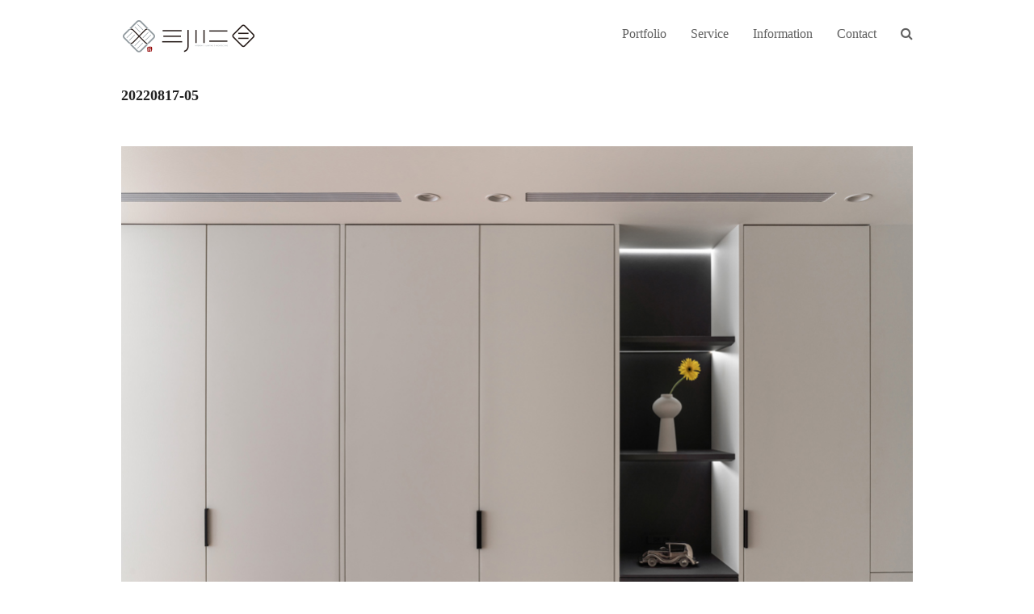

--- FILE ---
content_type: text/html; charset=UTF-8
request_url: https://www.lllooimage.com/bigsence01/20220817-05/
body_size: 11169
content:
<!DOCTYPE html><html dir="ltr" lang="zh-TW" prefix="og: https://ogp.me/ns#" class="wpex-color-scheme-default"><head><meta charset="UTF-8"><link rel="profile" href="http://gmpg.org/xfn/11"><title>20220817-05 | 三川二目空間攝影</title><style>img:is([sizes="auto" i], [sizes^="auto," i]) { contain-intrinsic-size: 3000px 1500px }</style><meta name="robots" content="noindex, max-snippet:-1, max-image-preview:large, max-video-preview:-1" /><link rel="canonical" href="https://www.lllooimage.com/bigsence01/20220817-05/" /><meta name="generator" content="All in One SEO (AIOSEO) 4.7.0" /><meta property="og:locale" content="zh_TW" /><meta property="og:site_name" content="三川二目空間攝影 | 三川二目空間攝影" /><meta property="og:type" content="article" /><meta property="og:title" content="20220817-05 | 三川二目空間攝影" /><meta property="og:url" content="https://www.lllooimage.com/bigsence01/20220817-05/" /><meta property="article:published_time" content="2022-10-14T01:10:17+00:00" /><meta property="article:modified_time" content="2022-10-14T01:11:13+00:00" /><meta property="article:publisher" content="https://www.facebook.com/lllooimage" /><meta name="twitter:card" content="summary" /><meta name="twitter:title" content="20220817-05 | 三川二目空間攝影" /> <script type="application/ld+json" class="aioseo-schema">{"@context":"https:\/\/schema.org","@graph":[{"@type":"BreadcrumbList","@id":"https:\/\/www.lllooimage.com\/bigsence01\/20220817-05\/#breadcrumblist","itemListElement":[{"@type":"ListItem","@id":"https:\/\/www.lllooimage.com\/#listItem","position":1,"name":"\u4e3b\u9801","item":"https:\/\/www.lllooimage.com\/","nextItem":"https:\/\/www.lllooimage.com\/bigsence01\/20220817-05\/#listItem"},{"@type":"ListItem","@id":"https:\/\/www.lllooimage.com\/bigsence01\/20220817-05\/#listItem","position":2,"name":"20220817-05","previousItem":"https:\/\/www.lllooimage.com\/#listItem"}]},{"@type":"ItemPage","@id":"https:\/\/www.lllooimage.com\/bigsence01\/20220817-05\/#itempage","url":"https:\/\/www.lllooimage.com\/bigsence01\/20220817-05\/","name":"20220817-05 | \u4e09\u5ddd\u4e8c\u76ee\u7a7a\u9593\u651d\u5f71","inLanguage":"zh-TW","isPartOf":{"@id":"https:\/\/www.lllooimage.com\/#website"},"breadcrumb":{"@id":"https:\/\/www.lllooimage.com\/bigsence01\/20220817-05\/#breadcrumblist"},"author":{"@id":"https:\/\/www.lllooimage.com\/author\/lllooadmin\/#author"},"creator":{"@id":"https:\/\/www.lllooimage.com\/author\/lllooadmin\/#author"},"datePublished":"2022-10-14T09:10:17+08:00","dateModified":"2022-10-14T09:11:13+08:00"},{"@type":"Organization","@id":"https:\/\/www.lllooimage.com\/#organization","name":"\u4e09\u5ddd\u4e8c\u76ee\u7a7a\u9593\u651d\u5f71","description":"\u4e09\u5ddd\u4e8c\u76ee\u7a7a\u9593\u651d\u5f71","url":"https:\/\/www.lllooimage.com\/","logo":{"@type":"ImageObject","url":"https:\/\/www.lllooimage.com\/wp-content\/uploads\/slogo.png","@id":"https:\/\/www.lllooimage.com\/bigsence01\/20220817-05\/#organizationLogo","width":512,"height":512},"image":{"@id":"https:\/\/www.lllooimage.com\/bigsence01\/20220817-05\/#organizationLogo"},"sameAs":["https:\/\/www.facebook.com\/lllooimage","https:\/\/www.instagram.com\/lllooimage\/"]},{"@type":"Person","@id":"https:\/\/www.lllooimage.com\/author\/lllooadmin\/#author","url":"https:\/\/www.lllooimage.com\/author\/lllooadmin\/","name":"\u8089\u5713"},{"@type":"WebSite","@id":"https:\/\/www.lllooimage.com\/#website","url":"https:\/\/www.lllooimage.com\/","name":"\u4e09\u5ddd\u4e8c\u76ee\u7a7a\u9593\u651d\u5f71","description":"\u4e09\u5ddd\u4e8c\u76ee\u7a7a\u9593\u651d\u5f71","inLanguage":"zh-TW","publisher":{"@id":"https:\/\/www.lllooimage.com\/#organization"}}]}</script> <meta name="generator" content="Total WordPress Theme v5.18.2"><meta name="viewport" content="width=device-width, initial-scale=1"><link rel="alternate" type="application/rss+xml" title="訂閱《三川二目空間攝影》&raquo; 資訊提供" href="https://www.lllooimage.com/feed/" /><link rel="alternate" type="application/rss+xml" title="訂閱《三川二目空間攝影》&raquo; 留言的資訊提供" href="https://www.lllooimage.com/comments/feed/" /><link rel="alternate" type="application/rss+xml" title="訂閱《三川二目空間攝影 》&raquo;〈20220817-05〉留言的資訊提供" href="https://www.lllooimage.com/bigsence01/20220817-05/feed/" /><link rel="preload" href="https://www.lllooimage.com/wp-content/themes/Total/assets/lib/ticons/fonts/ticons.woff2" type="font/woff2" as="font" crossorigin><link data-optimized="1" rel='stylesheet' id='js_composer_front-css' href='https://www.lllooimage.com/wp-content/litespeed/css/111ed30b7ff847ec0d18b839939afaee.css?ver=097f7' media='all' /><link data-optimized="1" rel='stylesheet' id='parent-style-css' href='https://www.lllooimage.com/wp-content/litespeed/css/a701571ac162254940015a57d05f5001.css?ver=19781' media='all' /><link data-optimized="1" rel='stylesheet' id='wpex-style-css' href='https://www.lllooimage.com/wp-content/litespeed/css/7ffc9a7e58fd90a7768bd201a160225f.css?ver=a6a7d' media='all' /><link data-optimized="1" rel='stylesheet' id='wpex-mobile-menu-breakpoint-max-css' href='https://www.lllooimage.com/wp-content/litespeed/css/e2fc50c587e53c49f84abd845df82549.css?ver=8c63b' media='only screen and (max-width:959px)' /><link data-optimized="1" rel='stylesheet' id='wpex-mobile-menu-breakpoint-min-css' href='https://www.lllooimage.com/wp-content/litespeed/css/8e5e7d6a3c6683c2dec25856f8fb577e.css?ver=36c7a' media='only screen and (min-width:960px)' /><link data-optimized="1" rel='stylesheet' id='wpex-wpbakery-css' href='https://www.lllooimage.com/wp-content/litespeed/css/877b847995a9174ba7efe0e6e7b573d8.css?ver=4a2d8' media='all' /><link data-optimized="1" rel='stylesheet' id='ticons-css' href='https://www.lllooimage.com/wp-content/litespeed/css/a44293d954cbe59607d327810aae945c.css?ver=de12d' media='all' /><link data-optimized="1" rel='stylesheet' id='vcex-shortcodes-css' href='https://www.lllooimage.com/wp-content/litespeed/css/49a0e37afec57dca221e861bc4e7e319.css?ver=a5ce7' media='all' /> <script></script><link rel="https://api.w.org/" href="https://www.lllooimage.com/wp-json/" /><link rel="alternate" title="JSON" type="application/json" href="https://www.lllooimage.com/wp-json/wp/v2/media/3760" /><link rel="EditURI" type="application/rsd+xml" title="RSD" href="https://www.lllooimage.com/xmlrpc.php?rsd" /><meta name="generator" content="WordPress 6.8.1" /><link rel='shortlink' href='https://www.lllooimage.com/?p=3760' /><link rel="alternate" title="oEmbed (JSON)" type="application/json+oembed" href="https://www.lllooimage.com/wp-json/oembed/1.0/embed?url=https%3A%2F%2Fwww.lllooimage.com%2Fbigsence01%2F20220817-05%2F" /><link rel="alternate" title="oEmbed (XML)" type="text/xml+oembed" href="https://www.lllooimage.com/wp-json/oembed/1.0/embed?url=https%3A%2F%2Fwww.lllooimage.com%2Fbigsence01%2F20220817-05%2F&#038;format=xml" /><meta name="google-site-verification" content="vWOvraaEJwnNoH2gMYwiGF4ux9SpSE_4MDUNId6ChJ8" /> <script async src="https://www.googletagmanager.com/gtag/js?id=AW-651979810"></script> <script>window.dataLayer = window.dataLayer || [];
  function gtag(){dataLayer.push(arguments);}
  gtag('js', new Date());

  gtag('config', 'AW-651979810');</script>  <script>(function(w,d,s,l,i){w[l]=w[l]||[];w[l].push({'gtm.start':
new Date().getTime(),event:'gtm.js'});var f=d.getElementsByTagName(s)[0],
j=d.createElement(s),dl=l!='dataLayer'?'&l='+l:'';j.async=true;j.src=
'https://www.googletagmanager.com/gtm.js?id='+i+dl;f.parentNode.insertBefore(j,f);
})(window,document,'script','dataLayer','GTM-WW3NR5H6');</script> 
 <script async src="https://www.googletagmanager.com/gtag/js?id=G-TC25ER2LZR"></script> <script>window.dataLayer = window.dataLayer || [];
  function gtag(){dataLayer.push(arguments);}
  gtag('js', new Date());

  gtag('config', 'G-TC25ER2LZR');</script> <noscript><style>body:not(.content-full-screen) .wpex-vc-row-stretched[data-vc-full-width-init="false"]{visibility:visible;}</style></noscript><link rel="icon" href="https://www.lllooimage.com/wp-content/uploads/cropped-slogo-32x32.png" sizes="32x32" /><link rel="icon" href="https://www.lllooimage.com/wp-content/uploads/cropped-slogo-192x192.png" sizes="192x192" /><link rel="apple-touch-icon" href="https://www.lllooimage.com/wp-content/uploads/cropped-slogo-180x180.png" /><meta name="msapplication-TileImage" content="https://www.lllooimage.com/wp-content/uploads/cropped-slogo-270x270.png" /><style id="wp-custom-css">.wpex-line{--wpex-branding-color:#06c755;}</style><noscript><style>.wpb_animate_when_almost_visible { opacity: 1; }</style></noscript><style data-type="wpex-css" id="wpex-css">/*VC META CSS*/.vc_custom_1567738263460{margin-top:0px !important;}/*TYPOGRAPHY*/.main-navigation-ul .link-inner{font-size:16px;}.page-header .page-header-title{font-size:18px;}h2,.wpex-h2{font-size:14px;}h3,.wpex-h3{font-size:14px;}h4,.wpex-h4{font-size:14px;}/*ADVANCED STYLING CSS*/#site-logo .logo-img{max-height:40px;width:auto;}/*CUSTOMIZER STYLING*/:root{--wpex-btn-bg:#949ca1;--wpex-hover-btn-bg:#92060d;--wpex-site-header-shrink-end-height:50px;--wpex-vc-column-inner-margin-bottom:40px;}.page-header.wpex-supports-mods{padding-top:20px;padding-bottom:10px;background-color:#ffffff;border-top-color:#ffffff;border-bottom-color:#ffffff;}.header-padding{padding-top:25px;padding-bottom:20px;}#searchform-dropdown{--wpex-dropmenu-colored-top-border-color:#9e9e9e;}@media only screen and (min-width:960px){#site-logo .logo-img{max-width:168px;}}@media only screen and (max-width:767px){#site-logo .logo-img{max-width:168px;}}@media only screen and (min-width:768px) and (max-width:959px){#site-logo .logo-img{max-width:168px;}}</style></head><body class="attachment wp-singular attachment-template-default single single-attachment postid-3760 attachmentid-3760 attachment-jpeg wp-custom-logo wp-embed-responsive wp-theme-Total wp-child-theme-total-child-theme wpex-theme wpex-responsive full-width-main-layout no-composer wpex-live-site wpex-has-primary-bottom-spacing site-full-width content-full-width sidebar-widget-icons hasnt-overlay-header wpex-mobile-toggle-menu-icon_buttons has-mobile-menu wpex-share-p-horizontal wpex-no-js wpb-js-composer js-comp-ver-7.8 vc_responsive">
<a href="#content" class="skip-to-content wpex-absolute wpex-opacity-0 wpex-no-underline">Skip to content</a><noscript><iframe data-lazyloaded="1" src="about:blank" data-src="https://www.googletagmanager.com/ns.html?id=GTM-WW3NR5H6"
height="0" width="0" style="display:none;visibility:hidden"></iframe><noscript><iframe src="https://www.googletagmanager.com/ns.html?id=GTM-WW3NR5H6"
height="0" width="0" style="display:none;visibility:hidden"></iframe></noscript></noscript>
<span data-ls_id="#site_top" tabindex="-1"></span><div id="outer-wrap" class="wpex-overflow-clip"><div id="wrap" class="wpex-clr"><header id="site-header" class="header-one fixed-scroll wpex-z-99 has-sticky-dropshadow dyn-styles wpex-print-hidden wpex-relative wpex-clr"><div id="site-header-inner" class="header-one-inner header-padding container wpex-relative wpex-h-100 wpex-py-30 wpex-clr"><div id="site-logo" class="site-branding header-one-logo logo-padding wpex-table"><div id="site-logo-inner" class="wpex-table-cell wpex-align-middle wpex-clr"><a id="site-logo-link" href="https://www.lllooimage.com/" rel="home" class="main-logo"><img src="https://www.lllooimage.com/wp-content/uploads/logoline-2.png" alt="三川二目空間攝影" class="logo-img" width="168" height="40" data-no-retina data-skip-lazy fetchpriority="high" srcset="https://www.lllooimage.com/wp-content/uploads/logoline-2.png 1x,https://www.lllooimage.com/wp-content/uploads/logoline@2x.png 2x"></a></div></div><div id="site-navigation-wrap" class="navbar-style-one navbar-fixed-height navbar-fixed-line-height wpex-dropdowns-caret wpex-stretch-megamenus hide-at-mm-breakpoint wpex-clr wpex-print-hidden"><nav id="site-navigation" class="navigation main-navigation main-navigation-one wpex-clr" aria-label="Main menu"><ul id="menu-main-menu" class="main-navigation-ul dropdown-menu wpex-dropdown-menu wpex-dropdown-menu--onhover"><li id="menu-item-308" class="menu-item menu-item-type-custom menu-item-object-custom menu-item-home menu-item-308"><a href="http://www.lllooimage.com/#port"><span class="link-inner"><span class="menuen">Portfolio</span><span class="menuch">攝影作品</span></span></a></li><li id="menu-item-294" class="nav-no-click menu-item menu-item-type-custom menu-item-object-custom menu-item-has-children dropdown menu-item-294"><a href="http://#"><span class="link-inner"><span class="menuen">Service</span><span class="menuch">服務項目</span></span></a><ul class="sub-menu"><li id="menu-item-289" class="menu-item menu-item-type-post_type menu-item-object-page menu-item-289"><a href="https://www.lllooimage.com/space/"><span class="link-inner">空間攝影方案</span></a></li><li id="menu-item-1900" class="menu-item menu-item-type-post_type menu-item-object-page menu-item-1900"><a href="https://www.lllooimage.com/booking/"><span class="link-inner">Booking 拍攝預約</span></a></li></ul></li><li id="menu-item-293" class="nav-no-click menu-item menu-item-type-custom menu-item-object-custom menu-item-has-children dropdown menu-item-293"><a href="http://#"><span class="link-inner"><span class="menuen">Information</span><span class="menuch">相關資訊</span></span></a><ul class="sub-menu"><li id="menu-item-290" class="menu-item menu-item-type-post_type menu-item-object-page menu-item-290"><a href="https://www.lllooimage.com/about/"><span class="link-inner">About us 關於我們</span></a></li><li id="menu-item-6363" class="menu-item menu-item-type-post_type menu-item-object-page menu-item-privacy-policy menu-item-6363"><a rel="privacy-policy" href="https://www.lllooimage.com/privacy-policy/"><span class="link-inner">隱私權條款</span></a></li></ul></li><li id="menu-item-101" class="menu-item menu-item-type-post_type menu-item-object-page menu-item-101"><a href="https://www.lllooimage.com/contact/"><span class="link-inner"><span class="menuen">Contact</span><span class="menuch">聯絡我們</span></span></a></li><li class="search-toggle-li menu-item wpex-menu-extra no-icon-margin"><a href="#" class="site-search-toggle search-dropdown-toggle" role="button" aria-expanded="false" aria-controls="searchform-dropdown" aria-label="Search"><span class="link-inner"><span class="wpex-menu-search-text wpex-hidden">Search</span><span class="wpex-menu-search-icon ticon ticon-search" aria-hidden="true"></span></span></a></li></ul></nav></div><div id="mobile-menu" class="wpex-mobile-menu-toggle show-at-mm-breakpoint wpex-flex wpex-items-center wpex-absolute wpex-top-50 -wpex-translate-y-50 wpex-right-0"><div class="wpex-inline-flex wpex-items-center">
<a href="#" class="mobile-menu-toggle" role="button" aria-label="Toggle mobile menu" aria-expanded="false"><span class="mobile-menu-toggle__icon wpex-flex"><span class="wpex-hamburger-icon wpex-hamburger-icon--inactive wpex-hamburger-icon--animate" aria-hidden="true"><span></span></span></span></a></div></div><div id="searchform-dropdown" data-placeholder="Search" data-disable-autocomplete="true" class="header-searchform-wrap header-drop-widget header-drop-widget--colored-top-border wpex-invisible wpex-opacity-0 wpex-absolute wpex-transition-all wpex-duration-200 wpex-translate-Z-0 wpex-text-initial wpex-z-10000 wpex-top-100 wpex-right-0 wpex-surface-1 wpex-text-2 wpex-p-15"><form role="search" method="get" class="searchform wpex-relative" action="https://www.lllooimage.com/">
<label class="searchform-label wpex-text-current wpex-block wpex-m-0 wpex-p-0">
<span class="screen-reader-text">Search</span>
<input type="search" class="searchform-input field" name="s" placeholder="Search">
</label>
<button type="submit" class="searchform-submit"><span class="ticon ticon-search" aria-hidden="true"></span><span class="screen-reader-text">Submit</span></button></form></div></div></header><main id="main" class="site-main wpex-clr"><header class="page-header default-page-header wpex-relative wpex-mb-40 wpex-surface-2 wpex-py-20 wpex-border-t wpex-border-b wpex-border-solid wpex-border-surface-3 wpex-text-2 wpex-supports-mods"><div class="page-header-inner container"><div class="page-header-content"><h1 class="page-header-title wpex-block wpex-m-0 wpex-text-2xl"><span>20220817-05</span></h1></div></div></header><div class="container wpex-clr"><div id="primary" class="content-area"><div id="content" class="site-content"><div id="attachment-post-media"><img width="981" height="654" src="https://www.lllooimage.com/wp-content/uploads/20220817-05.jpg" class="wpex-align-middle" alt="台中,空間攝影,室內完工拍攝,大見室所,三川二目,居家空間" decoding="async" fetchpriority="high" srcset="https://www.lllooimage.com/wp-content/uploads/20220817-05.jpg 981w, https://www.lllooimage.com/wp-content/uploads/20220817-05-768x512.jpg 768w" sizes="(max-width: 981px) 100vw, 981px" /></div><div id="attachment-post-content" class="entry wpex-mt-20 wpex-clr"></div><div id="attachment-post-footer" class="wpex-mt-20 wpex-last-mb-0">
<strong>Downloads</strong>: <a href="https://www.lllooimage.com/wp-content/uploads/20220817-05.jpg" download>full (981x654)</a> | <a href="https://www.lllooimage.com/wp-content/uploads/20220817-05.jpg" download>medium (600x400)</a> | <a href="https://www.lllooimage.com/wp-content/uploads/20220817-05.jpg" download>thumbnail (90x60)</a></div></div></div></div></main><footer id="footer-builder" class="footer-builder"><div class="footer-builder-content container entry wpex-clr"><div class="vc_row wpb_row vc_row-fluid vc_custom_1567738263460 hidden-phone"><div class="wpb_column vc_column_container vc_col-sm-12"><div class="vc_column-inner"><div class="wpb_wrapper"><div class="vc_separator wpb_content_element vc_separator_align_center vc_sep_width_100 vc_sep_pos_align_center vc_separator_no_text vc_sep_color_grey wpb_content_element  wpb_content_element" ><span class="vc_sep_holder vc_sep_holder_l"><span class="vc_sep_line"></span></span><span class="vc_sep_holder vc_sep_holder_r"><span class="vc_sep_line"></span></span></div><div class="vcex-spacing wpex-w-100 wpex-clear" style="height:20px;"></div><div class="vc_row wpb_row vc_inner vc_row-fluid"><div class="wpb_column vc_column_container vc_col-sm-4"><div class="vc_column-inner"><div class="wpb_wrapper"><div style="font-size:14px;line-height:20px;" class="wpb_text_column wpb_content_element" ><div class="wpb_wrapper"><p>聯絡方式<br />
E-mail : <a href="/cdn-cgi/l/email-protection" class="__cf_email__" data-cfemail="0965656566666064686e6c496e64686065276a6664">[email&#160;protected]</a><br />
Line : <a href="https://lin.ee/HtxJ2O8">@lllooimage</a><br />
Mobile : 0972-112-645</p></div></div></div></div></div><div class="wpb_column vc_column_container vc_col-sm-4"><div class="vc_column-inner"><div class="wpb_wrapper"></div></div></div><div class="wpb_column vc_column_container vc_col-sm-4"><div class="vc_column-inner"><div class="wpb_wrapper"><style>.vcex-social-links.vcex_6967b86a5ef0b .vcex-social-links__item{height:32px;}</style><div class="vcex-social-links vcex-module wpex-flex wpex-items-center wpex-flex-wrap wpex-social-btns vcex-social-btns wpex-gap-5 wpex-justify-end wpex-last-mr-0 vcex_6967b86a5ef0b"><a href="https://www.facebook.com/lllooimage" class="vcex-social-links__item wpex-social-btn wpex-social-btn-minimal wpex-social-color-hover wpex-semi-rounded wpex-inline-flex wpex-flex-column wpex-items-center wpex-justify-center wpex-leading-none wpex-facebook" target="_blank" title="Facebook" style="width:32px;" rel="noopener noreferrer"><span class="vcex-social-links__icon ticon ticon-facebook" aria-hidden="true"></span><span class="screen-reader-text">Facebook</span></a><a href="https://www.instagram.com/lllooimage/" class="vcex-social-links__item wpex-social-btn wpex-social-btn-minimal wpex-social-color-hover wpex-semi-rounded wpex-inline-flex wpex-flex-column wpex-items-center wpex-justify-center wpex-leading-none wpex-instagram" target="_blank" title="Instagram" style="width:32px;" rel="noopener noreferrer"><span class="vcex-social-links__icon ticon ticon-instagram" aria-hidden="true"></span><span class="screen-reader-text">Instagram</span></a><a href="https://www.behance.net/lllooimage" class="vcex-social-links__item wpex-social-btn wpex-social-btn-minimal wpex-social-color-hover wpex-semi-rounded wpex-inline-flex wpex-flex-column wpex-items-center wpex-justify-center wpex-leading-none wpex-behance" target="_blank" title="Behance" style="width:32px;" rel="noopener noreferrer"><span class="vcex-social-links__icon ticon ticon-behance" aria-hidden="true"></span><span class="screen-reader-text">Behance</span></a><a href="https://www.flickr.com/photos/196019520@N06/albums" class="vcex-social-links__item wpex-social-btn wpex-social-btn-minimal wpex-social-color-hover wpex-semi-rounded wpex-inline-flex wpex-flex-column wpex-items-center wpex-justify-center wpex-leading-none wpex-flickr" target="_blank" title="Flickr" style="width:32px;" rel="noopener noreferrer"><span class="vcex-social-links__icon ticon ticon-flickr" aria-hidden="true"></span><span class="screen-reader-text">Flickr</span></a><a href="https://lin.ee/HtxJ2O8" class="vcex-social-links__item wpex-social-btn wpex-social-btn-minimal wpex-social-color-hover wpex-semi-rounded wpex-inline-flex wpex-flex-column wpex-items-center wpex-justify-center wpex-leading-none wpex-line" target="_blank" title="Line" style="width:32px;" rel="noopener noreferrer"><span class="vcex-social-links__icon wpex-svg-icon" aria-hidden="true"><svg height="20" width="20" xmlns="http://www.w3.org/2000/svg" width="320" height="320" viewBox="0 0 320 320"><defs><style>.cls-1{fill:currentColor;}.cls-2{fill:#fff;}</style></defs><g id="Layer_2" data-name="Layer 2"><g id="LINE_LOGO" data-name="LINE LOGO"><rect class="cls-1" width="320" height="320" rx="72.14"/><path class="cls-2" d="M266.66,144.92c0-47.74-47.86-86.58-106.69-86.58S53.28,97.18,53.28,144.92c0,42.8,38,78.65,89.22,85.42,3.48.75,8.21,2.29,9.4,5.26,1.08,2.7.71,6.93.35,9.65,0,0-1.25,7.53-1.52,9.13-.47,2.7-2.15,10.55,9.24,5.76s61.44-36.18,83.82-61.95h0C259.25,181.24,266.66,164,266.66,144.92Z"/><path class="cls-1" d="M231.16,172.49h-30a2,2,0,0,1-2-2v0h0V123.94h0v0a2,2,0,0,1,2-2h30a2,2,0,0,1,2,2v7.57a2,2,0,0,1-2,2H210.79v7.85h20.37a2,2,0,0,1,2,2V151a2,2,0,0,1-2,2H210.79v7.86h20.37a2,2,0,0,1,2,2v7.56A2,2,0,0,1,231.16,172.49Z"/><path class="cls-1" d="M120.29,172.49a2,2,0,0,0,2-2v-7.56a2,2,0,0,0-2-2H99.92v-37a2,2,0,0,0-2-2H90.32a2,2,0,0,0-2,2v46.53h0v0a2,2,0,0,0,2,2h30Z"/><rect class="cls-1" x="128.73" y="121.85" width="11.64" height="50.64" rx="2.04"/><path class="cls-1" d="M189.84,121.85h-7.56a2,2,0,0,0-2,2v27.66l-21.3-28.77a1.2,1.2,0,0,0-.17-.21v0l-.12-.12,0,0-.11-.09-.06,0-.11-.08-.06,0-.11-.06-.07,0-.11,0-.07,0-.12,0-.08,0-.12,0h-.08l-.11,0h-7.71a2,2,0,0,0-2,2v46.56a2,2,0,0,0,2,2h7.57a2,2,0,0,0,2-2V142.81l21.33,28.8a2,2,0,0,0,.52.52h0l.12.08.06,0,.1.05.1,0,.07,0,.14,0h0a2.42,2.42,0,0,0,.54.07h7.52a2,2,0,0,0,2-2V123.89A2,2,0,0,0,189.84,121.85Z"/></g></g></svg></span><span class="screen-reader-text">Line</span></a></div><div class="vcex-spacing wpex-w-100 wpex-clear" style="height:35px;"></div><div style="text-align:right;" class="wpb_text_column wpb_content_element" ><div class="wpb_wrapper"><p><a href="https://www.lllooimage.com/privacy-policy/">隱私權頁面</a></p></div></div></div></div></div></div></div></div></div></div><div class="vc_row wpb_row vc_row-fluid visible-phone"><div class="wpb_column vc_column_container vc_col-sm-12"><div class="vc_column-inner"><div class="wpb_wrapper"><div class="vc_separator wpb_content_element vc_separator_align_center vc_sep_width_100 vc_sep_pos_align_center vc_separator_no_text vc_sep_color_grey wpb_content_element  wpb_content_element" ><span class="vc_sep_holder vc_sep_holder_l"><span class="vc_sep_line"></span></span><span class="vc_sep_holder vc_sep_holder_r"><span class="vc_sep_line"></span></span></div><div class="vcex-spacing wpex-w-100 wpex-clear" style="height:20px;"></div><div class="vc_row wpb_row vc_inner vc_row-fluid"><div class="wpb_column vc_column_container vc_col-sm-12"><div class="vc_column-inner"><div class="wpb_wrapper"><div style="font-size:14px;line-height:20px;" class="wpb_text_column wpb_content_element" ><div class="wpb_wrapper"><p>聯絡方式<br />
E-mail : <a href="/cdn-cgi/l/email-protection" class="__cf_email__" data-cfemail="d2bebebebdbdbbbfb3b5b792b5bfb3bbbefcb1bdbf">[email&#160;protected]</a><br />
Line : @lllooimage<br />
Mobile : 0972-112-645</p></div></div><div class="vcex-spacing wpex-w-100 wpex-clear" style="height:15px;"></div><style>.vcex-social-links.vcex_6967b86a5fd7a .vcex-social-links__item{height:32px;}</style><div class="vcex-social-links vcex-module wpex-flex wpex-items-center wpex-flex-wrap wpex-social-btns vcex-social-btns wpex-gap-5 wpex-justify-start wpex-last-mr-0 vcex_6967b86a5fd7a"><a href="https://www.facebook.com/lllooimage" class="vcex-social-links__item wpex-social-btn wpex-social-btn-minimal wpex-social-color-hover wpex-semi-rounded wpex-inline-flex wpex-flex-column wpex-items-center wpex-justify-center wpex-leading-none wpex-facebook" target="_blank" title="Facebook" style="width:32px;" rel="noopener noreferrer"><span class="vcex-social-links__icon ticon ticon-facebook" aria-hidden="true"></span><span class="screen-reader-text">Facebook</span></a><a href="https://www.instagram.com/lllooimage/" class="vcex-social-links__item wpex-social-btn wpex-social-btn-minimal wpex-social-color-hover wpex-semi-rounded wpex-inline-flex wpex-flex-column wpex-items-center wpex-justify-center wpex-leading-none wpex-instagram" target="_blank" title="Instagram" style="width:32px;" rel="noopener noreferrer"><span class="vcex-social-links__icon ticon ticon-instagram" aria-hidden="true"></span><span class="screen-reader-text">Instagram</span></a><a href="https://www.behance.net/lllooimage" class="vcex-social-links__item wpex-social-btn wpex-social-btn-minimal wpex-social-color-hover wpex-semi-rounded wpex-inline-flex wpex-flex-column wpex-items-center wpex-justify-center wpex-leading-none wpex-behance" target="_blank" title="Behance" style="width:32px;" rel="noopener noreferrer"><span class="vcex-social-links__icon ticon ticon-behance" aria-hidden="true"></span><span class="screen-reader-text">Behance</span></a><a href="https://www.flickr.com/photos/196019520@N06/albums" class="vcex-social-links__item wpex-social-btn wpex-social-btn-minimal wpex-social-color-hover wpex-semi-rounded wpex-inline-flex wpex-flex-column wpex-items-center wpex-justify-center wpex-leading-none wpex-flickr" target="_blank" title="Flickr" style="width:32px;" rel="noopener noreferrer"><span class="vcex-social-links__icon ticon ticon-flickr" aria-hidden="true"></span><span class="screen-reader-text">Flickr</span></a><a href="https://lin.ee/HtxJ2O8" class="vcex-social-links__item wpex-social-btn wpex-social-btn-minimal wpex-social-color-hover wpex-semi-rounded wpex-inline-flex wpex-flex-column wpex-items-center wpex-justify-center wpex-leading-none wpex-line" target="_blank" title="Line" style="width:32px;" rel="noopener noreferrer"><span class="vcex-social-links__icon wpex-svg-icon" aria-hidden="true"><svg height="20" width="20" xmlns="http://www.w3.org/2000/svg" width="320" height="320" viewBox="0 0 320 320"><defs><style>.cls-1{fill:currentColor;}.cls-2{fill:#fff;}</style></defs><g id="Layer_2" data-name="Layer 2"><g id="LINE_LOGO" data-name="LINE LOGO"><rect class="cls-1" width="320" height="320" rx="72.14"/><path class="cls-2" d="M266.66,144.92c0-47.74-47.86-86.58-106.69-86.58S53.28,97.18,53.28,144.92c0,42.8,38,78.65,89.22,85.42,3.48.75,8.21,2.29,9.4,5.26,1.08,2.7.71,6.93.35,9.65,0,0-1.25,7.53-1.52,9.13-.47,2.7-2.15,10.55,9.24,5.76s61.44-36.18,83.82-61.95h0C259.25,181.24,266.66,164,266.66,144.92Z"/><path class="cls-1" d="M231.16,172.49h-30a2,2,0,0,1-2-2v0h0V123.94h0v0a2,2,0,0,1,2-2h30a2,2,0,0,1,2,2v7.57a2,2,0,0,1-2,2H210.79v7.85h20.37a2,2,0,0,1,2,2V151a2,2,0,0,1-2,2H210.79v7.86h20.37a2,2,0,0,1,2,2v7.56A2,2,0,0,1,231.16,172.49Z"/><path class="cls-1" d="M120.29,172.49a2,2,0,0,0,2-2v-7.56a2,2,0,0,0-2-2H99.92v-37a2,2,0,0,0-2-2H90.32a2,2,0,0,0-2,2v46.53h0v0a2,2,0,0,0,2,2h30Z"/><rect class="cls-1" x="128.73" y="121.85" width="11.64" height="50.64" rx="2.04"/><path class="cls-1" d="M189.84,121.85h-7.56a2,2,0,0,0-2,2v27.66l-21.3-28.77a1.2,1.2,0,0,0-.17-.21v0l-.12-.12,0,0-.11-.09-.06,0-.11-.08-.06,0-.11-.06-.07,0-.11,0-.07,0-.12,0-.08,0-.12,0h-.08l-.11,0h-7.71a2,2,0,0,0-2,2v46.56a2,2,0,0,0,2,2h7.57a2,2,0,0,0,2-2V142.81l21.33,28.8a2,2,0,0,0,.52.52h0l.12.08.06,0,.1.05.1,0,.07,0,.14,0h0a2.42,2.42,0,0,0,.54.07h7.52a2,2,0,0,0,2-2V123.89A2,2,0,0,0,189.84,121.85Z"/></g></g></svg></span><span class="screen-reader-text">Line</span></a></div><div class="vcex-spacing wpex-w-100 wpex-clear" style="height:20px;"></div><div style="text-align:left;" class="wpb_text_column wpb_content_element" ><div class="wpb_wrapper"><p><a href="https://www.lllooimage.com/privacy-policy/">隱私權頁面</a></p></div></div></div></div></div></div></div></div></div></div></div></footer></div></div><a href="#outer-wrap" id="site-scroll-top" class="wpex-flex wpex-items-center wpex-justify-center wpex-fixed wpex-rounded-full wpex-text-center wpex-box-content wpex-transition-all wpex-duration-200 wpex-bottom-0 wpex-right-0 wpex-mr-25 wpex-mb-25 wpex-no-underline wpex-print-hidden wpex-surface-2 wpex-text-4 wpex-hover-bg-accent wpex-invisible wpex-opacity-0" data-scroll-speed="1000" data-scroll-offset="100"><span class="ticon ticon-chevron-up" aria-hidden="true"></span><span class="screen-reader-text">Back To Top</span></a><nav class="mobile-toggle-nav wpex-mobile-menu mobile-toggle-nav--animate wpex-surface-1 wpex-hidden wpex-text-2 wpex-togglep-afterheader wpex-z-9999" aria-expanded="false" aria-label="Mobile menu" data-wpex-insert-after="#site-header"><div class="mobile-toggle-nav-inner container"><ul class="mobile-toggle-nav-ul wpex-h-auto wpex-leading-inherit wpex-list-none wpex-my-0 wpex-mx-auto"></ul></div></nav> <script data-cfasync="false" src="/cdn-cgi/scripts/5c5dd728/cloudflare-static/email-decode.min.js"></script><script type="speculationrules">{"prefetch":[{"source":"document","where":{"and":[{"href_matches":"\/*"},{"not":{"href_matches":["\/wp-*.php","\/wp-admin\/*","\/wp-content\/uploads\/*","\/wp-content\/*","\/wp-content\/plugins\/*","\/wp-content\/themes\/total-child-theme\/*","\/wp-content\/themes\/Total\/*","\/*\\?(.+)"]}},{"not":{"selector_matches":"a[rel~=\"nofollow\"]"}},{"not":{"selector_matches":".no-prefetch, .no-prefetch a"}}]},"eagerness":"conservative"}]}</script> <script type="text/html" id="wpb-modifications">window.wpbCustomElement = 1;</script><script id="wpex-core-js-extra">var wpex_theme_params = {"menuWidgetAccordion":"1","mobileMenuBreakpoint":"959","i18n":{"openSubmenu":"Open submenu of %s","closeSubmenu":"Close submenu of %s"},"stickyHeaderStyle":"standard","hasStickyMobileHeader":"","stickyHeaderBreakPoint":"960","selectArrowIcon":"<span class=\"wpex-select-arrow__icon ticon ticon-angle-down\" aria-hidden=\"true\"><\/span>","customSelects":".widget_categories form,.widget_archive select,.vcex-form-shortcode select","scrollToHash":"1","localScrollFindLinks":"1","localScrollHighlight":"1","localScrollUpdateHash":"","scrollToHashTimeout":"500","localScrollTargets":"li.local-scroll a, a.local-scroll, .local-scroll-link, .local-scroll-link > a","localScrollSpeed":"1000","scrollToBehavior":"smooth","mobileMenuOpenSubmenuIcon":"<span class=\"wpex-open-submenu__icon wpex-transition-all wpex-duration-300 ticon ticon-angle-down\" aria-hidden=\"true\"><\/span>"};</script> <script data-optimized="1" src="https://www.lllooimage.com/wp-content/litespeed/js/6a89b4640c55500b94c913ab637d54e0.js?ver=cbb90" id="wpex-core-js"></script> <script data-optimized="1" src="https://www.lllooimage.com/wp-content/litespeed/js/2eec4161b4290965c810e0202fd0b5db.js?ver=7a863" id="wpex-mobile-menu-toggle-js"></script> <script></script> <script data-no-optimize="1">!function(t,e){"object"==typeof exports&&"undefined"!=typeof module?module.exports=e():"function"==typeof define&&define.amd?define(e):(t="undefined"!=typeof globalThis?globalThis:t||self).LazyLoad=e()}(this,function(){"use strict";function e(){return(e=Object.assign||function(t){for(var e=1;e<arguments.length;e++){var n,a=arguments[e];for(n in a)Object.prototype.hasOwnProperty.call(a,n)&&(t[n]=a[n])}return t}).apply(this,arguments)}function i(t){return e({},it,t)}function o(t,e){var n,a="LazyLoad::Initialized",i=new t(e);try{n=new CustomEvent(a,{detail:{instance:i}})}catch(t){(n=document.createEvent("CustomEvent")).initCustomEvent(a,!1,!1,{instance:i})}window.dispatchEvent(n)}function l(t,e){return t.getAttribute(gt+e)}function c(t){return l(t,bt)}function s(t,e){return function(t,e,n){e=gt+e;null!==n?t.setAttribute(e,n):t.removeAttribute(e)}(t,bt,e)}function r(t){return s(t,null),0}function u(t){return null===c(t)}function d(t){return c(t)===vt}function f(t,e,n,a){t&&(void 0===a?void 0===n?t(e):t(e,n):t(e,n,a))}function _(t,e){nt?t.classList.add(e):t.className+=(t.className?" ":"")+e}function v(t,e){nt?t.classList.remove(e):t.className=t.className.replace(new RegExp("(^|\\s+)"+e+"(\\s+|$)")," ").replace(/^\s+/,"").replace(/\s+$/,"")}function g(t){return t.llTempImage}function b(t,e){!e||(e=e._observer)&&e.unobserve(t)}function p(t,e){t&&(t.loadingCount+=e)}function h(t,e){t&&(t.toLoadCount=e)}function n(t){for(var e,n=[],a=0;e=t.children[a];a+=1)"SOURCE"===e.tagName&&n.push(e);return n}function m(t,e){(t=t.parentNode)&&"PICTURE"===t.tagName&&n(t).forEach(e)}function a(t,e){n(t).forEach(e)}function E(t){return!!t[st]}function I(t){return t[st]}function y(t){return delete t[st]}function A(e,t){var n;E(e)||(n={},t.forEach(function(t){n[t]=e.getAttribute(t)}),e[st]=n)}function k(a,t){var i;E(a)&&(i=I(a),t.forEach(function(t){var e,n;e=a,(t=i[n=t])?e.setAttribute(n,t):e.removeAttribute(n)}))}function L(t,e,n){_(t,e.class_loading),s(t,ut),n&&(p(n,1),f(e.callback_loading,t,n))}function w(t,e,n){n&&t.setAttribute(e,n)}function x(t,e){w(t,ct,l(t,e.data_sizes)),w(t,rt,l(t,e.data_srcset)),w(t,ot,l(t,e.data_src))}function O(t,e,n){var a=l(t,e.data_bg_multi),i=l(t,e.data_bg_multi_hidpi);(a=at&&i?i:a)&&(t.style.backgroundImage=a,n=n,_(t=t,(e=e).class_applied),s(t,ft),n&&(e.unobserve_completed&&b(t,e),f(e.callback_applied,t,n)))}function N(t,e){!e||0<e.loadingCount||0<e.toLoadCount||f(t.callback_finish,e)}function C(t,e,n){t.addEventListener(e,n),t.llEvLisnrs[e]=n}function M(t){return!!t.llEvLisnrs}function z(t){if(M(t)){var e,n,a=t.llEvLisnrs;for(e in a){var i=a[e];n=e,i=i,t.removeEventListener(n,i)}delete t.llEvLisnrs}}function R(t,e,n){var a;delete t.llTempImage,p(n,-1),(a=n)&&--a.toLoadCount,v(t,e.class_loading),e.unobserve_completed&&b(t,n)}function T(o,r,c){var l=g(o)||o;M(l)||function(t,e,n){M(t)||(t.llEvLisnrs={});var a="VIDEO"===t.tagName?"loadeddata":"load";C(t,a,e),C(t,"error",n)}(l,function(t){var e,n,a,i;n=r,a=c,i=d(e=o),R(e,n,a),_(e,n.class_loaded),s(e,dt),f(n.callback_loaded,e,a),i||N(n,a),z(l)},function(t){var e,n,a,i;n=r,a=c,i=d(e=o),R(e,n,a),_(e,n.class_error),s(e,_t),f(n.callback_error,e,a),i||N(n,a),z(l)})}function G(t,e,n){var a,i,o,r,c;t.llTempImage=document.createElement("IMG"),T(t,e,n),E(c=t)||(c[st]={backgroundImage:c.style.backgroundImage}),o=n,r=l(a=t,(i=e).data_bg),c=l(a,i.data_bg_hidpi),(r=at&&c?c:r)&&(a.style.backgroundImage='url("'.concat(r,'")'),g(a).setAttribute(ot,r),L(a,i,o)),O(t,e,n)}function D(t,e,n){var a;T(t,e,n),a=e,e=n,(t=It[(n=t).tagName])&&(t(n,a),L(n,a,e))}function V(t,e,n){var a;a=t,(-1<yt.indexOf(a.tagName)?D:G)(t,e,n)}function F(t,e,n){var a;t.setAttribute("loading","lazy"),T(t,e,n),a=e,(e=It[(n=t).tagName])&&e(n,a),s(t,vt)}function j(t){t.removeAttribute(ot),t.removeAttribute(rt),t.removeAttribute(ct)}function P(t){m(t,function(t){k(t,Et)}),k(t,Et)}function S(t){var e;(e=At[t.tagName])?e(t):E(e=t)&&(t=I(e),e.style.backgroundImage=t.backgroundImage)}function U(t,e){var n;S(t),n=e,u(e=t)||d(e)||(v(e,n.class_entered),v(e,n.class_exited),v(e,n.class_applied),v(e,n.class_loading),v(e,n.class_loaded),v(e,n.class_error)),r(t),y(t)}function $(t,e,n,a){var i;n.cancel_on_exit&&(c(t)!==ut||"IMG"===t.tagName&&(z(t),m(i=t,function(t){j(t)}),j(i),P(t),v(t,n.class_loading),p(a,-1),r(t),f(n.callback_cancel,t,e,a)))}function q(t,e,n,a){var i,o,r=(o=t,0<=pt.indexOf(c(o)));s(t,"entered"),_(t,n.class_entered),v(t,n.class_exited),i=t,o=a,n.unobserve_entered&&b(i,o),f(n.callback_enter,t,e,a),r||V(t,n,a)}function H(t){return t.use_native&&"loading"in HTMLImageElement.prototype}function B(t,i,o){t.forEach(function(t){return(a=t).isIntersecting||0<a.intersectionRatio?q(t.target,t,i,o):(e=t.target,n=t,a=i,t=o,void(u(e)||(_(e,a.class_exited),$(e,n,a,t),f(a.callback_exit,e,n,t))));var e,n,a})}function J(e,n){var t;et&&!H(e)&&(n._observer=new IntersectionObserver(function(t){B(t,e,n)},{root:(t=e).container===document?null:t.container,rootMargin:t.thresholds||t.threshold+"px"}))}function K(t){return Array.prototype.slice.call(t)}function Q(t){return t.container.querySelectorAll(t.elements_selector)}function W(t){return c(t)===_t}function X(t,e){return e=t||Q(e),K(e).filter(u)}function Y(e,t){var n;(n=Q(e),K(n).filter(W)).forEach(function(t){v(t,e.class_error),r(t)}),t.update()}function t(t,e){var n,a,t=i(t);this._settings=t,this.loadingCount=0,J(t,this),n=t,a=this,Z&&window.addEventListener("online",function(){Y(n,a)}),this.update(e)}var Z="undefined"!=typeof window,tt=Z&&!("onscroll"in window)||"undefined"!=typeof navigator&&/(gle|ing|ro)bot|crawl|spider/i.test(navigator.userAgent),et=Z&&"IntersectionObserver"in window,nt=Z&&"classList"in document.createElement("p"),at=Z&&1<window.devicePixelRatio,it={elements_selector:".lazy",container:tt||Z?document:null,threshold:300,thresholds:null,data_src:"src",data_srcset:"srcset",data_sizes:"sizes",data_bg:"bg",data_bg_hidpi:"bg-hidpi",data_bg_multi:"bg-multi",data_bg_multi_hidpi:"bg-multi-hidpi",data_poster:"poster",class_applied:"applied",class_loading:"litespeed-loading",class_loaded:"litespeed-loaded",class_error:"error",class_entered:"entered",class_exited:"exited",unobserve_completed:!0,unobserve_entered:!1,cancel_on_exit:!0,callback_enter:null,callback_exit:null,callback_applied:null,callback_loading:null,callback_loaded:null,callback_error:null,callback_finish:null,callback_cancel:null,use_native:!1},ot="src",rt="srcset",ct="sizes",lt="poster",st="llOriginalAttrs",ut="loading",dt="loaded",ft="applied",_t="error",vt="native",gt="data-",bt="ll-status",pt=[ut,dt,ft,_t],ht=[ot],mt=[ot,lt],Et=[ot,rt,ct],It={IMG:function(t,e){m(t,function(t){A(t,Et),x(t,e)}),A(t,Et),x(t,e)},IFRAME:function(t,e){A(t,ht),w(t,ot,l(t,e.data_src))},VIDEO:function(t,e){a(t,function(t){A(t,ht),w(t,ot,l(t,e.data_src))}),A(t,mt),w(t,lt,l(t,e.data_poster)),w(t,ot,l(t,e.data_src)),t.load()}},yt=["IMG","IFRAME","VIDEO"],At={IMG:P,IFRAME:function(t){k(t,ht)},VIDEO:function(t){a(t,function(t){k(t,ht)}),k(t,mt),t.load()}},kt=["IMG","IFRAME","VIDEO"];return t.prototype={update:function(t){var e,n,a,i=this._settings,o=X(t,i);{if(h(this,o.length),!tt&&et)return H(i)?(e=i,n=this,o.forEach(function(t){-1!==kt.indexOf(t.tagName)&&F(t,e,n)}),void h(n,0)):(t=this._observer,i=o,t.disconnect(),a=t,void i.forEach(function(t){a.observe(t)}));this.loadAll(o)}},destroy:function(){this._observer&&this._observer.disconnect(),Q(this._settings).forEach(function(t){y(t)}),delete this._observer,delete this._settings,delete this.loadingCount,delete this.toLoadCount},loadAll:function(t){var e=this,n=this._settings;X(t,n).forEach(function(t){b(t,e),V(t,n,e)})},restoreAll:function(){var e=this._settings;Q(e).forEach(function(t){U(t,e)})}},t.load=function(t,e){e=i(e);V(t,e)},t.resetStatus=function(t){r(t)},Z&&function(t,e){if(e)if(e.length)for(var n,a=0;n=e[a];a+=1)o(t,n);else o(t,e)}(t,window.lazyLoadOptions),t});!function(e,t){"use strict";function a(){t.body.classList.add("litespeed_lazyloaded")}function n(){console.log("[LiteSpeed] Start Lazy Load Images"),d=new LazyLoad({elements_selector:"[data-lazyloaded]",callback_finish:a}),o=function(){d.update()},e.MutationObserver&&new MutationObserver(o).observe(t.documentElement,{childList:!0,subtree:!0,attributes:!0})}var d,o;e.addEventListener?e.addEventListener("load",n,!1):e.attachEvent("onload",n)}(window,document);</script><script defer src="https://static.cloudflareinsights.com/beacon.min.js/vcd15cbe7772f49c399c6a5babf22c1241717689176015" integrity="sha512-ZpsOmlRQV6y907TI0dKBHq9Md29nnaEIPlkf84rnaERnq6zvWvPUqr2ft8M1aS28oN72PdrCzSjY4U6VaAw1EQ==" data-cf-beacon='{"version":"2024.11.0","token":"d2fe2305561d4411873e8246a8542549","r":1,"server_timing":{"name":{"cfCacheStatus":true,"cfEdge":true,"cfExtPri":true,"cfL4":true,"cfOrigin":true,"cfSpeedBrain":true},"location_startswith":null}}' crossorigin="anonymous"></script>
</body></html>
<!-- Page optimized by LiteSpeed Cache @2026-01-14 23:38:18 -->

<!-- Page cached by LiteSpeed Cache 6.5.2 on 2026-01-14 23:38:18 -->

--- FILE ---
content_type: text/css
request_url: https://www.lllooimage.com/wp-content/litespeed/css/7ffc9a7e58fd90a7768bd201a160225f.css?ver=a6a7d
body_size: -48
content:
body{font-family:"Corbel","Microsoft JhengHei","微軟正黑體"!important}.lo-hover{background:#fff;background:rgba(255,255,255,.9);color:#000}.lo-title{font-size:10pt !important;font-weight:400 !important;margin:0 !important}.overlay-title-bottom{background:rgba(255,255,255,.7);color:#000}.single-post-title{font-size:14px;letter-spacing:.5}.menuch{display:none}.menu-item:hover .menuen{display:none}.menu-item:hover .menuch{display:block}.taglink a{color:#929a9f}.blog-entry-inner{padding:0 20px !important}.wpex-line{--wpex-branding-color:#06c755!important}

--- FILE ---
content_type: application/javascript
request_url: https://www.lllooimage.com/wp-content/litespeed/js/6a89b4640c55500b94c913ab637d54e0.js?ver=cbb90
body_size: 10543
content:
window.NodeList&&!NodeList.prototype.forEach&&(NodeList.prototype.forEach=function(e,t){t=t||window;for(var i=0;i<this.length;i++)e.call(t,this[i],i,this)}),"undefined"==typeof Element||Element.prototype.matches||(Element.prototype.matches=Element.prototype.msMatchesSelector||Element.prototype.webkitMatchesSelector),"undefined"==typeof Element||Element.prototype.closest||(Element.prototype.closest=function(e){var t=this;do{if(Element.prototype.matches.call(t,e))return t;t=t.parentElement||t.parentNode}while(null!==t&&1===t.nodeType);return null}),"function"!=typeof Object.assign&&Object.defineProperty(Object,"assign",{value:function e(t,i){"use strict";if(null==t)throw TypeError("Cannot convert undefined or null to object");for(var s=Object(t),l=1;l<arguments.length;l++){var r=arguments[l];if(null!=r)for(var o in r)Object.prototype.hasOwnProperty.call(r,o)&&(s[o]=r[o])}return s},writable:!0,configurable:!0}),"function"!==window.wpexEqualHeights&&(window.wpexEqualHeights=function(e,t,i){if(e&&t){i&&i.childNodes||(i=document);var s=i.querySelectorAll(e);s&&(s.forEach(function(e){"function"==typeof imagesLoaded?new imagesLoaded(e).on("always",function(t){l(e,!1)}):l(e,!1)}),window.addEventListener("resize",function(){s.forEach(function(e){l(e,!0)})}))}function l(e,i){var s=0,l=e.querySelectorAll(t);if(l){if(l.forEach(function(e){if(!(e.classList.contains("vc_column-inner")&&e.closest(".vc_row.vc_inner"))){i&&(e.style.height="");var t=e.getBoundingClientRect().height;t>s&&(s=t)}}),s&&(l.forEach(function(e){e.style.height=s+"px"}),"undefined"!=typeof Isotope)){var r=Isotope.data(e);r&&r.layout()}}}}),"undefined"!=typeof jQuery&&(jQuery.fn.wpexEqualHeights=function(){this.get()&&console.log("The jQuery wpexEqualHeights prototype has been deprecated. Please use the new wpexEqualHeights function.")});var wpex={};!function(e){"use strict";(wpex={init:function(){this.config(),this.replaceNoJsClass(),this.bindEvents()},config:function(){this.config={localScrollSections:[]}},replaceNoJsClass:function(){let e=document.body.className;e=e.replace(/wpex-no-js/,"wpex-js"),document.body.className=e},bindEvents:function(){let t=this;t.setScrollBarWidth(),t.domReady(()=>{document.body.classList.add("wpex-docready"),t.retinaCheck()&&document.body.classList.add("wpex-is-retina"),t.mobileCheck()&&document.body.classList.add("wpex-is-mobile-device"),t.localScrollSections(),t.megaMenuAddClasses(),t.dropdownMenuOnclick(),t.dropdownMenuTouch(),t.inlineHeaderLogo(),t.menuSearch(),t.skipToContent(),t.backTopLink(),t.backTopButton(),t.goBackButton(),t.smoothCommentScroll(),t.dialogs(),t.toggleElements(),t.localScrollLinks(),t.customSelects(),t.hoverStyles(),t.overlaysMobileSupport(),t.accessibility(),t.wpbakery()}),window.addEventListener("load",()=>{document.body.classList.add("wpex-window-loaded"),t.megaMenusWidth(),t.megaMenusTop(),t.stickyTopBar(),t.headerOverlayOffset(),t.equalHeights(),t.localScrollHighlight(),t.stickyHeaderMenu(),t.stickyHeader(),t.stickyElements(),t.footerReveal(),t.fixedFooter(),e.scrollToHash&&window.setTimeout(function(){t.scrollToHash(t)},parseInt(e.scrollToHashTimeout))}),window.addEventListener("resize",()=>{t.setScrollBarWidth()})},setScrollBarWidth:function(){let e=document.querySelectorAll(".wpex-vc-full-width-row:not(.wpex-vc-full-width-row--centered)");if(!e)return;let t=this.getScrollBarWidth();e.forEach(e=>{e.style.setProperty("--scrollbar-width",`${t}px`)})},dropdownMenuOnclick:function(){document.addEventListener("click",e=>{let t=e.target;if(!t.closest(".wpex-dropdown-menu--onclick .menu-item-has-children > a")){document.querySelectorAll(".wpex-dropdown-menu--onclick .menu-item-has-children").forEach(e=>{e.classList.remove("wpex-active")});return}document.querySelectorAll(".wpex-dropdown-menu--onclick .menu-item-has-children").forEach(e=>{e.contains(t)||e.classList.remove("wpex-active")});let i=t.closest(".menu-item-has-children"),s=t.closest("a");i.classList.contains("wpex-active")?(i.classList.remove("wpex-active"),"#"===s.getAttribute("href")&&e.preventDefault()):(i.classList.add("wpex-active"),e.preventDefault())}),document.addEventListener("keydown",e=>{let t=e.target.closest(".wpex-dropdown-menu--onclick .menu-item-has-children.wpex-active");"Escape"===e.key&&t&&t.classList.remove("wpex-active")}),document.querySelectorAll(".wpex-dropdown-menu--onclick .sub-menu").forEach(e=>{e.addEventListener("keydown",e=>{if("Escape"===e.key){let t=e.target.closest(".menu-item-has-children.wpex-active");if(t){t.classList.remove("wpex-active");let i=t.querySelector("a");i.focus(),e.stopPropagation()}}})})},dropdownMenuTouch:function(){let e=!1;document.querySelectorAll(".wpex-dropdown-menu--onhover .menu-item-has-children > a").forEach(t=>{t.addEventListener("touchend",i=>{if(e)return;let s=t.closest(".menu-item-has-children");!s.classList.contains("wpex-touched")&&(i.preventDefault(),s.classList.add("wpex-touched"))}),t.addEventListener("touchmove",t=>{e=!0},{passive:!0}),t.addEventListener("touchstart",t=>{e=!1},{passive:!0})});let t=e=>{let t=e.target;document.querySelectorAll(".menu-item-has-children.wpex-touched").forEach(e=>{!e.contains(t)&&e.classList.remove("wpex-touched")})};document.addEventListener("touchstart",t,{passive:!0}),document.addEventListener("touchmove",t,{passive:!0})},megaMenuAddClasses:function(){document.querySelectorAll(".main-navigation-ul .megamenu > .sub-menu").forEach(e=>{e.querySelectorAll(".sub-menu").forEach(e=>{e.classList.add("megamenu__inner-ul")})})},megaMenusWidth:function(){let e=this,t=()=>{let t=document.querySelector("#site-navigation-wrap.wpex-stretch-megamenus"),i,s;if(!e.isVisible(t))return;let l=t.querySelectorAll(".megamenu:not(.no-stretch) > ul");if(!l.length)return;let r=document.querySelector("#site-header-inner.container");if(!r)return;let o=t.classList.contains("navbar-style-one"),n=r.getBoundingClientRect().width;o&&(s=parseInt(r.getBoundingClientRect().left),i=t.getBoundingClientRect().left),l.forEach(e=>{e.style.width=n+"px",o&&(e.style.marginLeft=-(i-s)+"px")})};t(),window.addEventListener("resize",t)},megaMenusTop:function(){let e=this,t=document.querySelector("#site-header.header-one");if(!t)return;let i=t.querySelector("#site-navigation-wrap.wpex-stretch-megamenus:not(.wpex-flush-dropdowns)");if(!this.isVisible(i))return;let s=i.querySelectorAll(".megamenu > ul");if(!s)return;let l=()=>{if(!e.isVisible(i))return;let l=i.getBoundingClientRect().height,r=(t.getBoundingClientRect().height-l)/2+l;s.forEach(e=>{e.style.top=r+"px"})};l(),window.addEventListener("scroll",l,{passive:!0}),window.addEventListener("resize",l),i.querySelectorAll(".megamenu > a").forEach(e=>{e.addEventListener("mouseenter",l,!1)})},megaMenusMobile:function(e){if(!e)return;let t=e.classList.contains("sidr-class-dropdown-menu")?".sidr-class-megamenu.sidr-class-hide-headings":".megamenu.hide-headings";e.querySelectorAll(t).forEach(e=>{!(e.classList.contains("show-headings-mobile")||e.classList.contains("sidr-class-show-headings-mobile"))&&e.querySelectorAll(":scope > ul > li").forEach(e=>{let t=e.querySelector("a");t&&t.parentNode.removeChild(t);let i=e.querySelector("ul");i&&(i.outerHTML=i.innerHTML),e.classList.remove("sidr-class-menu-item-has-children"),e.classList.remove("menu-item-has-children")})})},menuSearch:function(){let e=document.querySelector(".header-searchform-wrap");if(!e)return;let t=e.querySelector('input[type="search"]');t&&(e&&(e.dataset.placeholder&&t.setAttribute("placeholder",e.dataset.placeholder),e.dataset.disableAutocomplete&&t.setAttribute("autocomplete","off")),this.menuSearchDropdown(),this.menuSearchOverlay(),this.menuSearchHeaderReplace())},menuSearchDropdown:function(){let e=this,t=document.querySelector("#searchform-dropdown");if(!t)return;let i=!1,s=!1,l=null,r=t.querySelector('input[type="search"]'),o="a.search-dropdown-toggle, a.mobile-menu-search, .wpex-header-search-icon button",n=()=>{document.body.classList.add("header-search-is-open"),t.classList.add("show"),t.classList.remove("wpex-invisible","wpex-opacity-0"),document.querySelectorAll(o).forEach(e=>{e.setAttribute("aria-expanded","true");var t=e.closest("li");t&&t.classList.add("active")}),r.value="","function"==typeof jQuery&&jQuery(document).trigger("show.wpex.menuSearch");let l=i=>{e.focusOnElement(t,r),t.removeEventListener("transitionend",l)};t.addEventListener("transitionend",l),i=!0,s=!1},a=()=>{document.body.classList.remove("header-search-is-open"),t.classList.remove("show"),t.classList.add("wpex-invisible","wpex-opacity-0"),document.querySelectorAll(o).forEach(e=>{e.setAttribute("aria-expanded","false");var t=e.closest("li");t&&t.classList.remove("active")}),l&&s&&l.focus(),i=!1},c=e=>{if(!(l=e.target.closest(o))){!e.target.closest("#searchform-dropdown")&&i&&a();return}e.preventDefault(),i?a():n()},d=e=>{let t=e.key;"Escape"===t&&i&&(s=!0,a())};document.addEventListener("click",c),t.addEventListener("keydown",d)},menuSearchOverlay:function(){let e=this,t=document.querySelector("#wpex-searchform-overlay");if(!t)return;let i=!1,s=null,l=!1,r=t.querySelector('input[type="search"]'),o="a.search-overlay-toggle, a.mobile-menu-search, li.search-overlay-toggle > a, .wpex-header-search-icon button",n=()=>{let i=s=>{e.focusOnElement(t,r),t.removeEventListener("transitionend",i)};t.addEventListener("transitionend",i)},a=()=>{s&&l&&s.focus()},c=()=>{i=!0,l=!1,document.body.classList.add("header-search-is-open"),t.classList.add("active"),e.htmlNoScroll("add"),document.querySelectorAll(o).forEach(e=>{e.setAttribute("aria-expanded","true");let t=e.closest("li");t&&t.classList.add("active")}),r.value="","function"==typeof jQuery&&jQuery(document).trigger("show.wpex.menuSearch"),n()},d=s=>{i=!1,document.body.classList.remove("header-search-is-open"),t.classList.remove("active"),document.querySelectorAll(o).forEach(e=>{e.setAttribute("aria-expanded","false");let t=e.closest("li");t&&t.classList.remove("active")}),a(),setTimeout(()=>{e.htmlNoScroll("remove")},e.getElTransitionDuration(t))},p=e=>{let t=e.target.closest(o);if(!t){i&&e.target.closest("#wpex-searchform-overlay .wpex-close")&&d();return}s=t,e.preventDefault(),i?d():c()},u=e=>{let t=e.key;if("Escape"===t&&i)return l=!0,d();e.target.closest("#wpex-searchform-overlay .wpex-close")&&("Space"===t||"Enter"===t)&&(l=!0)};document.addEventListener("click",p),document.addEventListener("keydown",u)},menuSearchHeaderReplace:function(){let e=this,t=document.querySelector("#searchform-header-replace");if(!t)return;let i=!1,s=!1,l=null,r=document.querySelector("#site-header-inner"),o=t.classList.contains("-wpex-translate-y-50"),n=t.querySelector('input[type="search"]'),a="a.search-header-replace-toggle, a.mobile-menu-search, .wpex-header-search-icon button",c=()=>{document.body.classList.add("header-search-is-open"),t.classList.add("show"),t.classList.remove("wpex-invisible","wpex-opacity-0"),r&&r.classList.add("wpex-overflow-hidden"),o&&t.classList.remove("-wpex-translate-y-50"),document.querySelectorAll(a).forEach(e=>{e.setAttribute("aria-expanded","true");let t=e.closest("li");t&&t.classList.add("active")}),n.value="","function"==typeof jQuery&&jQuery(document).trigger("show.wpex.menuSearch");let l=i=>{e.focusOnElement(t,n),t.removeEventListener("transitionend",l)};t.addEventListener("transitionend",l),i=!0,s=!1},d=()=>{document.body.classList.remove("header-search-is-open"),t.classList.remove("show"),t.classList.add("wpex-invisible","wpex-opacity-0"),r&&r.classList.remove("wpex-overflow-hidden"),o&&t.classList.add("-wpex-translate-y-50"),document.querySelectorAll(a).forEach(e=>{e.setAttribute("aria-expanded","false");let t=e.closest("li");t&&t.classList.remove("active")}),l&&s&&l.focus(),i=!1},p=e=>{let t=e.target.closest(a);if(!t){!e.target.closest("#searchform-header-replace .searchform")&&i&&d();return}l=t,e.preventDefault(),i?d():c()},u=e=>{if(!i)return;let t=e.key;"Escape"===t?(s=!0,d()):e.target.closest("#searchform-header-replace-close")&&("Space"===t||"Enter"===t)&&(s=!0)};document.addEventListener("click",p),t.addEventListener("keydown",u)},headerOverlayOffset:function(){let e=document.querySelector("#site-header");if(!e||!e.classList.contains("overlay-header")||e.classList.contains("header-fixed-height"))return;let t=()=>{let t=e.getBoundingClientRect().height;document.querySelectorAll(".overlay-header-offset-div").forEach(e=>{e.style.height=t+"px"})};t(),window.addEventListener("resize",t)},inlineHeaderLogo:function(){let t=this,i=document.querySelector("#site-header");if(!i||!i.classList.contains("header-five"))return;let s=document.querySelector("#site-header.header-five #site-header-inner > .header-five-logo"),l=document.querySelector("#site-header.header-five .navbar-style-five"),r=null;if(!s||!l)return;let o=()=>{let i=document.querySelectorAll(".navbar-style-five .main-navigation-ul > li"),s=[];for(let l=0;l<i.length;l++)t.isVisible(i[l])&&s.push(i[l]);let r=s.length,o=Math.round(r/2)-parseInt(e.headerFiveSplitOffset);return s[o]},n=()=>{let i=o();i&&t.viewportWidth()>e.mobileMenuBreakpoint&&(r||((r=document.createElement("li")).className="menu-item-logo wpex-px-40"),r.appendChild(s),i.parentNode.insertBefore(r,i.nextSibling),s.classList.add("display"))},a=()=>{let i=document.querySelector(".menu-item-logo .header-five-logo");if(t.viewportWidth()<=e.mobileMenuBreakpoint){if(i){let s=document.querySelector("#site-header-inner");s&&s.insertBefore(i,s.firstChild),r&&r.parentNode.removeChild(r)}}else i||n()};n(),window.addEventListener("resize",a)},skipToContent:function(){let e=this,t=t=>{if(!t.target.classList.contains("skip-to-content"))return;let i=document.querySelector(t.target.getAttribute("href"));i&&(i.setAttribute("tabIndex","-1"),e.scrollTo(i)),t.preventDefault(),t.stopPropagation()};document.addEventListener("click",t)},backTopLink:function(){let t=this,i=i=>{let s=i.target;if(!s.closest("a#site-scroll-top, a.wpex-scroll-top, .wpex-scroll-top a"))return;let l=s.closest("#site-scroll-top");if(l&&(s=l),0!==window.scrollY){let r=document.querySelector('[data-ls_id="#site_top"]');r&&r.focus({preventScroll:!0,focusVisible:!1});let o=parseInt(s.dataset.scrollSpeed||parseInt(e.localScrollSpeed)),n=t.getEasing(s.dataset.scrollEasing);n&&"function"==typeof jQuery?jQuery("html, body").stop(!0,!0).animate({scrollTop:0},o,n):window.scrollTo({top:0,behavior:t.getScrollToBehavior()})}i.preventDefault(),i.stopPropagation()};document.addEventListener("click",i)},backTopButton:function(){let e=document.querySelector("#site-scroll-top");if(!e)return;let t=parseInt(e.dataset.scrollOffset||100);if(0===t)return;let i=i=>{window.pageYOffset>t?(e.classList.add("show"),e.classList.remove("wpex-invisible","wpex-opacity-0")):(e.classList.remove("show"),e.classList.add("wpex-invisible","wpex-opacity-0"))};window.addEventListener("scroll",i,{passive:!0})},goBackButton:function(){document.addEventListener("click",e=>{e.target.closest(".wpex-go-back")&&(e.preventDefault(),history.back())})},smoothCommentScroll:function(){let e=this,t=t=>{if(!t.target.closest(".comments-link"))return;let i=document.querySelector("#comments");i&&(e.scrollTo(i,-20),t.preventDefault(),t.stopPropagation())};document.addEventListener("click",t)},dialogs:function(){let e=this,t=e=>{let t=e.target;if(!t.closest(".wpex-modal__inner")){let i=t.closest("dialog");i&&s(i)}},i=i=>{if(!i)return;let s=document.querySelector(`#${i.replace("#","")}`);if(s){if(s.classList.contains("wpex-modal")){s.showModal();let l=s.querySelector(".wpex-modal__inner");l&&s.addEventListener("click",t),document.body.classList.add("modal-is-open"),document.body.classList.contains("vc_editor")||e.htmlNoScroll("add")}else s.show()}},s=e=>{e.classList.contains("wpex-modal")&&e.removeEventListener("click",t),e.close()},l=e=>{let t=e.target.closest(".wpex-open-modal,.wpex-open-dialog"),l=e.target.closest(".wpex-close-modal");if(t||l){if(e.preventDefault(),t){let r=t.getAttribute("aria-controls");if(r)return i(r)}if(l){let o=e.target.closest("dialog");if(o)return s(o)}}},r=t=>{document.body.classList.remove("modal-is-open"),e.htmlNoScroll("remove")},o=()=>{document.querySelectorAll(".wpex-modal").forEach(e=>{e.addEventListener("close",r)})};o(),document.addEventListener("click",l),window.addEventListener("totaltheme_loadmore_posts",o),window.addEventListener("vcexAfterAjaxSuccess",o)},toggleElements:function(){let e=this,t=e=>{let t=e.getAttribute("aria-controls");if(t)return document.querySelector(`#${t.replace("#","")}`)},i=e=>{e.setAttribute("aria-expanded","true"),(e.classList.contains("vcex-button")||e.classList.contains("theme-button"))&&e.classList.add("active");let t=e.getAttribute("data-close-text"),i=e.getAttribute("data-open-text"),s=e.querySelector(".theme-button-text")||e;i&&t&&s&&(s.textContent=t)},s=e=>{e.setAttribute("aria-expanded","false"),(e.classList.contains("vcex-button")||e.classList.contains("theme-button"))&&e.classList.remove("active");let t=e.getAttribute("data-close-text"),i=e.getAttribute("data-open-text"),s=e.querySelector(".theme-button-text")||e;i&&t&&s&&(s.textContent=i)},l=(e,t)=>{t=t||document;let s=e.getAttribute("id");if(!s)return;e.classList.add("wpex-toggle-element--visible");let l=e.parentNode;l.classList.contains("wpex-toggle-element")?(l.classList.add("wpex-toggle-element--visible"),l.setAttribute("tabIndex","-1"),l.focus({preventScroll:!0,focusVisible:!1})):(e.setAttribute("tabIndex","-1"),e.focus({preventScroll:!0,focusVisible:!1})),t.querySelectorAll(`.wpex-toggle-element-trigger[aria-controls="${s}"]`).forEach(e=>{i(e)}),window.dispatchEvent(new Event("resize")),e.dispatchEvent(new CustomEvent("wpex_toggle_element_open"))},r=(e,t)=>{t=t||document;let i=e.getAttribute("id");i&&(e.classList.remove("wpex-toggle-element--visible"),e.dispatchEvent(new CustomEvent("wpex_toggle_element_close")),t.querySelectorAll(`.wpex-toggle-element-trigger[aria-controls="${i}"]`).forEach(e=>{s(e)}))},o=i=>{let s=i.target.closest("a.wpex-toggle-element-trigger,button.wpex-toggle-element-trigger");if(!s)return;let o=t(s);if(!o||!o.classList.contains("wpex-toggle-element"))return;i.preventDefault();let n=o.classList,a=s.closest(".vc_section")||s.closest(".vc_row"),c=!1;a&&a.contains(o)&&(c=!0);let d=c?a:document;d.querySelectorAll(".wpex-toggle-element--visible").forEach(e=>{e.isSameNode(o)||r(e,d)}),n.contains("wpex-toggle-element--visible")?n.contains("wpex-toggle-element--persist")||r(o,d):(l(o,d),"true"!==s.getAttribute("data-wpex-toggle-localscroll")||s.classList.contains("local-scroll-link")||e.scrollTo(o))},n=e=>{if("Escape"!==e.key)return;let t=e.target.closest(".wpex-toggle-element--visible");if(!t)return;let i=t.getAttribute("id");if(!i)return;let s=(t.closest(".vc_row")||t.closest(".vc_section")).querySelector(`.wpex-toggle-element-trigger[aria-controls="${i}"]`);s||(s=document.querySelector(`.wpex-toggle-element-trigger[aria-controls="${i}"]`)),s&&s.focus()};document.addEventListener("click",o),document.addEventListener("keydown",n)},getLocalScrollOffset:function(t){if(e.localScrollOffset)return parseInt(e.localScrollOffset);let i=this,s=0;e.localScrollExtraOffset&&(s=parseInt(s)+parseInt(e.localScrollExtraOffset));let l=document.querySelector("#site-header-sticky-wrapper.wpex-can-sticky #site-header");return l&&(!e.hasStickyMobileHeader&&i.viewportWidth()<e.stickyHeaderBreakPoint?s=parseInt(s)+0:l.classList.contains("shrink-sticky-header")?("init"===t||i.isVisible(l))&&(s=parseInt(s)+parseInt(e.shrinkHeaderHeight)):s=parseInt(s)+l.getBoundingClientRect().height),document.querySelectorAll(".wpex-ls-offset,#wpadminbar,#top-bar-wrap-sticky-wrapper.wpex-can-sticky,#site-navigation-sticky-wrapper.wpex-can-sticky").forEach(e=>{i.isVisible(e)&&(s=parseInt(s)+e.getBoundingClientRect().height)}),s=s?s-1:0},scrollTo:function(t,i=0,s){let l=this;if(!t)return;let r=null,o=!1,n=null,a=0,c=l.getLocalScrollOffset(),d=parseInt(e.localScrollSpeed),p=document.querySelectorAll("[data-ls_id]"),u=l.getEasing();for(let h=0;h<p.length;h++)if(t===p[h].dataset.ls_id){n=p[h];break}if(n?(r=n,o=!0):"string"==typeof t?l.isSelectorValid(t)&&(r=document.querySelector(t)):t.nodeType&&(r=t),!r)return;let f=()=>{r&&r.nodeType&&r.focus({preventScroll:!0,focusVisible:!1}),u&&"function"==typeof jQuery?jQuery("html, body").stop(!0,!0).animate({scrollTop:a},d,u):window.scrollTo({top:a,behavior:l.getScrollToBehavior()})};if(r.classList.contains("vc_tta-panel")){let m=r.closest(".vc_tta-tabs");if(m){if(r.id){let y=m.querySelector(`.vc_tta-tab:not(.vc_active) a[href="#${r.id}"]`);y&&y.click()}r=m,i=-20}}a||(a=l.offset(r).top-c+i),e.localScrollUpdateHash&&"string"==typeof t&&o&&(window.location.hash=t);let g=document.querySelector(".mobile-toggle-nav");g&&g.classList.contains("visible")?("absolute"!==window.getComputedStyle(g).position&&(a-=g.getBoundingClientRect().height),document.querySelectorAll("a.mobile-menu-toggle, button.mobile-menu-toggle, li.mobile-menu-toggle > a").forEach(e=>{e.classList.remove("wpex-active"),e.setAttribute("aria-expanded","false")}),l.setHamburgerIconState(),g.classList.contains("mobile-toggle-nav--animate")?l.slideUp(g,300,function(){g.classList.remove("visible"),document.body.classList.remove("mobile-toggle-nav-open"),f()}):(g.classList.remove("visible"),document.body.classList.remove("mobile-toggle-nav-open"),f())):f()},scrollToHash:function(e){let t,i=location.hash;if(""!==i&&"#"!==i&&"undefined"!==i){if(("#view_comments"===i||"#comments_reply"===i)&&(t=document.querySelector("#comments"))||-1!==i.indexOf("comment-")&&document.querySelector("#site-header.fixed-scroll")&&(t=document.querySelector(i)))return e.scrollTo(t,-20);-1!==i.indexOf("localscroll-")&&(i=i.replace("localscroll-",""));try{let s=document.querySelector(`[data-ls_id="${i}"], ${i}`);!s||"dialog"===s.getAttribute("roles")||s.classList.contains("vcex-toggle__content")||s.classList.contains("wpex-toggle-element")||s.classList.contains("wpex-card-modal")||e.scrollTo(i)}catch(l){return!1}}},localScrollSections:function(){let t=this,i=document.querySelectorAll(e.localScrollTargets),s=[];return i.forEach(e=>{let i=e.getAttribute("href"),l=i?`#${i.replace(/^.*?(#|$)/,"")}`:null;if(!l||"#"===l)return;e.hasAttribute("data-ls_linkto")||e.setAttribute("data-ls_linkto",l);let r=document.querySelector(`[data-ls_id="${l}"]`);!r&&"string"==typeof l&&t.isSelectorValid(l)&&(r=document.querySelector(l)),r&&-1===s.indexOf(l)&&s.push(l)}),t.config.localScrollSections=s,t.config.localScrollSections},localScrollLinks:function(){let t=this,i=i=>{let s=i.target;if(s.closest(".wpex-open-submenu"))return;let l=s.closest(e.localScrollTargets);if(!l)return;let r=l.dataset.ls_linkto||l.hash,o=!1;if(!(!(o=!!t.config.localScrollSections&&-1!==t.config.localScrollSections.indexOf(r)||!!t.isSelectorValid(r)&&document.querySelector(`[data-ls_id="${r}"], ${r}`))||(l.closest(".sfHover")&&l.parentNode.classList.remove("sfHover"),l.classList.contains("wpex-toggle-element-trigger")&&"false"===l.getAttribute("aria-expanded"))))t.scrollTo(r),!l.closest(".full-screen-overlay-nav-menu .local-scroll > a")&&(i.preventDefault(),i.stopPropagation())};e.localScrollFindLinks&&document.querySelectorAll('a[href^="#"]:not([href="#"]):not(.local-scroll-link):not([target]):not([aria-selected]):not([aria-pressed]):not([aria-expanded]):not([data-vc-tabs]):not(.skip-to-content):not(#site-scroll-top):not([data-vc-accordion]):not([role="button"]):not(.wpex-lightbox):not(.wpex-lightbox-group-item)').forEach(e=>{if(e.closest(".local-scroll, .local-scroll-link, [aria-controls]"))return;let t=e.getAttribute("href");try{document.querySelector(`[data-ls_id="${t}"], ${t}`)&&e.classList.add("local-scroll-link")}catch(i){return!1}}),document.addEventListener("click",i)},localScrollHighlight:function(){let t=this,i=t.config.localScrollSections;if(!e.localScrollHighlight||!i.length)return;let s=e=>{let i=document.querySelector(`[data-ls_id="${e}"], ${e}`);if(!i)return;let s=!1,l=t.winScrollTop(),r=t.getLocalScrollOffset(),o=t.offset(i).top-r-1,n=i.offsetHeight,a=document.querySelectorAll(`[data-ls_linkto="${e}"] `);(s=!!(l>=o)&&!!(l<o+n))?(i.classList.add("wpex-ls-inview"),document.querySelectorAll(".local-scroll.menu-item").forEach(e=>{e.classList.remove("current-menu-item")})):i.classList.remove("wpex-ls-inview"),a.forEach(e=>{s?e.classList.add("active"):e.classList.remove("active");let t=e.closest("li");t&&(s?t.classList.add("current-menu-item"):t.classList.remove("current-menu-item"))})},l=()=>{for(var e=0;e<i.length;e++)s(i[e])};window.addEventListener("scroll",l,{passive:!0})},equalHeights:function(e){"function"==typeof window.wpexEqualHeights&&(wpexEqualHeights(".match-height-grid",".match-height-content",e),wpexEqualHeights(".match-height-row",".match-height-content",e),wpexEqualHeights(".vc_row",".equal-height-column",e),wpexEqualHeights(".vc_row",".equal-height-content",e))},footerReveal:function(){let e=this,t=document.querySelector("#footer-reveal"),i=document.querySelector("#wrap"),s=document.querySelector("#main");if(!t||!i||!s)return;let l=()=>{if(960>e.viewportWidth()){t.classList.contains("footer-reveal")&&(t.classList.remove("footer-reveal"),t.classList.add("footer-reveal-visible"),i.style.removeProperty("margin-bottom"));return}let s=0,l=t.offsetHeight,r=window.innerHeight;s=t.classList.contains("footer-reveal")?i.offsetHeight+e.getLocalScrollOffset():i.offsetHeight+e.getLocalScrollOffset()-l,r>l&&s>r?t.classList.contains("footer-reveal-visible")&&(i.style.marginBottom=l+"px",t.classList.remove("footer-reveal-visible"),t.classList.add("footer-reveal")):t.classList.contains("footer-reveal")&&(i.style.removeProperty("margin-bottom"),t.classList.remove("footer-reveal"),t.classList.remove("wpex-visible"),t.classList.add("footer-reveal-visible"))},r=()=>{t.classList.contains("footer-reveal")&&(e.scrolledToBottom(s)?t.classList.add("wpex-visible"):t.classList.remove("wpex-visible"))};l(),r(),window.addEventListener("scroll",r,{passive:!0}),window.addEventListener("resize",l)},fixedFooter:function(){if(!document.body.classList.contains("wpex-has-fixed-footer"))return;let e=document.querySelector("#main");if(!e)return;let t=()=>{e.style.minHeight=e.offsetHeight+(window.innerHeight-document.documentElement.offsetHeight)+"px"};t(),window.addEventListener("resize",t)},customSelects:function(t){if(!e.customSelects)return;let i=this;t&&t.childNodes||(t=document),t.querySelectorAll(e.customSelects).forEach(t=>{let s=t.parentNode;if(s.classList.contains("wpex-select-wrap")||s.classList.contains("wpex-multiselect-wrap"))return;let l=t.id,r=!1;if(i.isVisible(t)){let o=document.createElement("div");if(t.hasAttribute("multiple")?l?o.className=`wpex-multiselect-wrap wpex-multiselect-wrap--${l} wpex-${l}`:o.className="wpex-multiselect-wrap":(l?o.className=`wpex-select-wrap wpex-select-wrap--${l} wpex-${l}`:o.className="wpex-select-wrap",r=!0),t=i.wrap(t,o),r&&e.selectArrowIcon){let n=document.createElement("span");n.className="wpex-select-arrow";let a=document.createDocumentFragment(),c=document.createElement("div");c.innerHTML=e.selectArrowIcon,a.appendChild(c.firstChild),n.appendChild(a),o.appendChild(n)}}})},hoverStyles:function(){let e,t,i,s="",l={},r,o;if((e=document.querySelector(".wpex-hover-data"))&&e.remove(),!(i=(t=document.querySelectorAll("[data-wpex-hover]")).length))return;let n=e=>{let i,s,r,o,n="",a="",c;if(s=(i=t[e]).dataset.wpexHover){s=JSON.parse(s),o=i.classList;for(let d=0;d<o.length;d++)-1!==o[d].indexOf("wpex-dhover-")&&i.classList.remove(o[d]);for(let p in r=`wpex-dhover-${e}`,s.parent?(c=i.closest(s.parent))&&(c.classList.add(r+"-p"),i.classList.add(r),a=`.${r}-p:hover .${r}`):(i.classList.add(r),a=`.${r}:hover`),s)if(s.hasOwnProperty(p)){if("target"===p||"parent"===p)continue;n+=`${p}:${s[p]}!important;`}n&&(n in l?l[n]=`${l[n]},${a}`:l[n]=a)}};for(let a=0;a<i;a++)n(a);if(l)for(let c in l)l.hasOwnProperty(c)&&(s+=`${l[c]}{${c}}`);s&&((r=document.createElement("style")).classList.add("wpex-hover-data"),r.appendChild(document.createTextNode(s)),(o=document.head||document.getElementsByTagName("head")[0]).appendChild(r))},overlaysMobileSupport:function(){let e=window.matchMedia("(any-pointer: coarse)").matches;if(!e)return;let t=!1;document.querySelectorAll(".overlay-parent.overlay-hh").forEach(e=>{if(!e.classList.contains("overlay-ms")){let t=e.querySelector(".theme-overlay");t&&e.parentNode.removeChild(e)}});let i=()=>{document.querySelectorAll(".wpex-touched").forEach(e=>{e.classList.remove("wpex-touched")})},s=e=>{let s=e.target,l=s.closest(".overlay-parent.overlay-ms.overlay-h,.vcex-image-swap,.wpex-card-touch-support");if(l){if(t){i();return}if(l.classList.contains("wpex-touched")){l.classList.remove("wpex-touched");return}e.preventDefault(),i(),l.classList.add("wpex-touched")}},l=e=>{let s=e.target;s.closest(".wpex-touched")||i();let l=s.closest(".overlay-parent.overlay-ms.overlay-h,.vcex-image-swap,.wpex-card-touch-support");l&&(t=!0)},r=e=>{let s=e.target;s.closest(".wpex-touched")||i();let l=s.closest(".overlay-parent.overlay-ms.overlay-h,.vcex-image-swap,.wpex-card-touch-support");l&&(t=!1)};document.addEventListener("touchend",s,!1),document.addEventListener("touchmove",l,{passive:!0}),document.addEventListener("touchstart",r,{passive:!0})},stickyTopBar:function(){let t=this,i=!1,s=0,l=document.querySelector("#top-bar-wrap.wpex-top-bar-sticky"),r=e.stickyTopBarBreakPoint;if(!l)return;let o=document.createElement("div");o.id="top-bar-wrap-sticky-wrapper",o.className="wpex-sticky-top-bar-holder not-sticky wpex-print-hidden",t.wrap(l,o);let n=()=>(s=0,document.querySelectorAll(".wpex-sticky-el-offset,#wpadminbar").forEach(e=>{let i=window.getComputedStyle(e).position;t.isBeforeElement(e,o)&&t.isVisible(e)&&("fixed"===i||"sticky"===i)&&(s+=e.getBoundingClientRect().height)}),s),a=()=>{!i&&(o.style.height=l.getBoundingClientRect().height+"px",o.classList.remove("not-sticky"),o.classList.add("is-sticky"),l.classList.remove("wpex-z-99"),l.classList.add("wpex-z-999"),l.style.top=n()+"px",l.style.width=o.getBoundingClientRect().width+"px",l.style.position="fixed",i=!0)},c=()=>{i&&(o.style.height="",o.classList.remove("is-sticky"),o.classList.add("not-sticky"),l.classList.add("wpex-z-99"),l.classList.remove("wpex-z-999"),l.style.width="",l.style.top="",l.style.position="",i=!1)},d=()=>{if(!e.hasStickyTopBarMobile&&t.viewportWidth()<r){o.classList.remove("wpex-can-sticky"),c();return}let d=t.winScrollTop();o.classList.add("wpex-can-sticky"),i?(o.style.height=l.getBoundingClientRect().height+"px",l.style.top=n()+"px",l.style.width=o.getBoundingClientRect().width+"px"):(s=t.offset(o).top-n(),0!==d&&d>s?a():c())},p=()=>{if(!o||!o.classList.contains("wpex-can-sticky"))return;let e=t.winScrollTop();0!==e&&e>=t.offset(o).top-n()?a():c()};d(),window.addEventListener("scroll",p,{passive:!0}),window.addEventListener("resize",d)},stickyHeaderMenu:function(){let t=this,i=document.querySelector("#site-navigation-wrap.fixed-nav");if(!i)return;let s=!1,l=document.querySelector("#site-header"),r=document.createElement("div");r.id="site-navigation-sticky-wrapper",r.className="wpex-sticky-navigation-holder not-sticky",t.wrap(i,r);let o=()=>{let i=0;return document.querySelectorAll(".wpex-sticky-el-offset,#wpadminbar,.wpex-top-bar-sticky").forEach(e=>{let s=window.getComputedStyle(e).position;t.isVisible(e)&&t.isBeforeElement(e,r)&&("fixed"===s||"sticky"===s)&&(i+=e.getBoundingClientRect().height)}),e.addStickyHeaderOffset&&(i+=e.addStickyHeaderOffset),i},n=t.offset(r).top,a=n-o(),c=()=>{!s&&(r.style.height=i.getBoundingClientRect().height+"px",r.classList.remove("not-sticky"),r.classList.add("is-sticky"),i.style.top=o()+"px",i.style.width=r.getBoundingClientRect().width+"px",l&&l.classList.remove("dyn-styles"),s=!0)},d=()=>{s&&(r.style.height="",r.classList.remove("is-sticky"),r.classList.add("not-sticky"),i.style.top="",i.style.width="",l&&l.classList.add("dyn-styles"),s=!1)},p=()=>{if(t.viewportWidth()<=e.stickyNavbarBreakPoint){d(),r.classList.remove("wpex-can-sticky");return}let l=t.winScrollTop();r.classList.add("wpex-can-sticky"),s?(r.style.height=i.getBoundingClientRect().height+"px",i.style.top=o()+"px",i.style.width=r.getBoundingClientRect().width+"px"):l>=a&&0!==l?c():d()},u=()=>{if(!r.classList.contains("wpex-can-sticky"))return;let e=t.winScrollTop();0!==e&&e>=a?c():d()},h=()=>{d(),p()};p(),window.addEventListener("scroll",u,{passive:!0}),window.addEventListener("resize",p),window.addEventListener("orientationchange",h)},stickyHeader:function(){let t=this,i=e.stickyHeaderStyle;if("standard"!==i&&"shrink"!==i&&"shrink_animated"!==i)return;let s=document.querySelector("#site-header.fixed-scroll");if(!s)return;let l=s.classList.contains("fixed-scroll--mobile-only"),r=!1,o=!1,n=document.createElement("div");n.id="site-header-sticky-wrapper",n.className="wpex-sticky-header-holder not-sticky wpex-print-hidden",t.wrap(s,n);let a=()=>{let i=0;return document.querySelectorAll(".wpex-sticky-el-offset,.wpex-top-bar-sticky,#wpadminbar").forEach(e=>{let s=window.getComputedStyle(e).position;t.isVisible(e)&&t.isBeforeElement(e,n)&&("fixed"===s||"sticky"===s)&&(i+=e.getBoundingClientRect().height)}),e.addStickyHeaderOffset&&(i+=e.addStickyHeaderOffset),i},c=()=>l?">":"<",d,p=(d=parseInt(e.stickyHeaderBreakPoint),l?d-1:d),u=e.hasStickyMobileHeader,h=(()=>{var t=e.stickyHeaderStartPosition;if(t&&!isNaN(t))return t;var i=document.querySelector(t);return i?this.offset(i).top:0})(),f=()=>{switch(c()){case"<":return t.viewportWidth()<p;case">":return t.viewportWidth()>p}},m=0,y=document.querySelector("#site-header.overlay-header");function g(){return t.winScrollTop()>m}m=y&&"absolute"===window.getComputedStyle(y).position?t.offset(s).top+s.getBoundingClientRect().height:t.offset(n).top+n.getBoundingClientRect().height;let v=()=>(h||t.offset(n).top)-a(),w=()=>{let e=window.getComputedStyle(s).transitionDuration,t="";return e&&"0s"===e||(t=parseFloat(e)*(e.indexOf("ms")>-1?1:1e3)),t||(t=300),t},x=()=>{var e=t.winScrollTop();r&&s.classList.add("transform-go"),e<=0?s.classList.remove("transform-prepare"):g()?s.classList.add("transform-prepare"):s.classList.remove("transform-prepare")},L=()=>{!r&&(n.style.height=s.getBoundingClientRect().height+"px",n.classList.remove("not-sticky"),n.classList.add("is-sticky"),s.classList.remove("dyn-styles"),s.style.top=a()+"px",s.style.width=n.getBoundingClientRect().width+"px",s.classList.contains("transform-prepare")&&s.classList.add("transform-go"),r=!0)},b=()=>{let t=!0;l?t=!0:f()&&(t=!!u&&!!e.hasStickyMobileHeaderShrink),t&&g()?!o&&r&&(s.classList.add("sticky-header-shrunk"),o=!0):(s.classList.remove("sticky-header-shrunk"),o=!1)},S=()=>{if(n.classList.remove("is-sticky"),n.classList.add("not-sticky"),s.classList.contains("shrink-sticky-header")){let e=w();setTimeout(function(){r||(n.style.height="")},e)}else n.style.height="";s.classList.add("dyn-styles"),s.style.width="",s.style.top="",s.classList.remove("transform-go"),r=!1,s.classList.remove("sticky-header-shrunk"),o=!1};function k(){r&&(h?(s.classList.remove("transform-go"),o&&(s.classList.remove("sticky-header-shrunk"),o=!1)):s.classList.remove("transform-prepare"),S())}let E=()=>{let i=t.winScrollTop();if((l||!u)&&f()){k(),n.classList.remove("wpex-can-sticky"),s.classList.remove("transform-prepare");return}n.classList.add("wpex-can-sticky"),r?(s.classList.contains("shrink-sticky-header")||(n.style.height=s.getBoundingClientRect().height+"px"),s.style.top=a()+"px",s.style.width=n.getBoundingClientRect().width+"px"):0!==i&&i>v()?L():k(),e.hasStickyHeaderShrink&&b()},$=()=>{let i=t.winScrollTop();n.classList.contains("wpex-can-sticky")&&(h&&x(),0!=i&&i>=v()?L():k(),e.hasStickyHeaderShrink&&b())};E(),window.addEventListener("scroll",$,{passive:!0}),window.addEventListener("resize",E),window.addEventListener("orientationchange",()=>{k(),E()})},stickyElements:function(){let e=document.body.classList;if(e.contains("compose-mode")||e.contains("wp-admin"))return;let t=document.querySelectorAll(".wpex-js-sticky");if(!t)return;let i=this,s=e=>{let t=document.createElement("div"),i="wpex-js-sticky-wrap",s=e.dataset.wpexStickyLsOffset||!0;return("true"==s||"1"==s)&&(i+=" wpex-ls-offset"),t.className=i,e.nextSibling?e.parentNode.insertBefore(t,e.nextSibling):e.parentNode.appendChild(t),t.appendChild(e),t},l=e=>{let t=document.createElement("div");return t.className="wpex-js-sticky-holder",e.nextSibling?e.parentNode.insertBefore(t,e.nextSibling):e.parentNode.appendChild(t),t.appendChild(e),t};t.forEach(e=>{let t=!1,r=e.dataset.wpexStickyEndpoint||null,o=parseInt(e.dataset.wpexStickyBreakpoint);r&&isNaN(r)&&(r=document.querySelector(r));let n=s(e),a=l(n),c=()=>{let t=e.dataset.wpexStickyOffset?parseInt(e.dataset.wpexStickyOffset):0;return document.querySelectorAll("#top-bar-wrap-sticky-wrapper.wpex-can-sticky #top-bar-wrap,#site-header-sticky-wrapper.wpex-can-sticky #site-header,#site-navigation-sticky-wrapper.wpex-can-sticky #site-navigation-wrap,#wpadminbar,.wpex-sticky-el-offset,.wpex-js-sticky-wrap").forEach(s=>{let l=window.getComputedStyle(s).position;!e.isEqualNode(s)&&i.isVisible(s)&&i.isBeforeElement(s,e)&&("fixed"===l||"sticky"===l)&&(t+=i.elHeight(s))}),t},d=()=>{if(o&&i.viewportWidth()<=o)return h();let t=i.winScrollTop(),s=c(),l=i.offset(a).top;t>l-s&&0!==t?(u(s),r&&i.isVisible(r)&&(t>i.offset(r).top-s-i.elHeight(e)?n.style.position="relative":n.style.position="fixed")):h()},p=()=>{let e=a.getBoundingClientRect().width;e&&n.style.setProperty("width",e+"px")},u=s=>{if(!i.isVisible(e)){h();return}if(t){n.style.top=c()+"px";return}a.style.height=i.elHeight(e)+"px",n.classList.add("wpex-z-99"),n.style.position="fixed",n.style.top=s+"px",e.classList.add("wpex-js-sticky--stuck"),p(),t=!0},h=()=>{t&&(a.style.height="",n.classList.remove("wpex-z-99"),n.style.position="",n.style.top="",n.style.width="",e.classList.remove("wpex-js-sticky--stuck"),t=!1)},f=()=>{d(),t&&(i.isVisible(e)||h(),a.style.height=i.elHeight(e)+"px",n.style.top=c()+"px",p(e))},m=()=>{h(),d()};d(),window.addEventListener("scroll",d,{passive:!0}),window.addEventListener("resize",f),window.addEventListener("orientationchange",m)})},accessibility:function(){document.querySelectorAll("#site-navigation li.nav-no-click:not(.menu-item-has-children) > a").forEach(e=>{e.setAttribute("tabIndex","-1")}),document.querySelectorAll("#site-navigation li.megamenu > ul.sub-menu > li.menu-item.menu-item-has-children > a").forEach(e=>{"#"===e.getAttribute("href")&&e.setAttribute("tabIndex","-1")}),document.querySelectorAll(".vc_toggle .vc_toggle_title").forEach(e=>{e.setAttribute("tabIndex",0),e.addEventListener("keydown",e=>{"Enter"===e.key&&e.target.click()})})},wpbakery:function(){e.disable_vc_tta_animation&&document.querySelector(".vc_tta")&&"function"==typeof jQuery&&"function"==typeof jQuery.fn.vcAccordion&&(jQuery.fn.vcAccordion.Constructor.prototype.isAnimated=function(){return 0})},domReady:function(e){if("function"!=typeof e||"undefined"==typeof document)return;let t=document.readyState;if("interactive"===t||"complete"===t)return setTimeout(e);document.addEventListener("DOMContentLoaded",e,!1)},retinaCheck:function(){return!!(window.devicePixelRatio>1)||!!window.matchMedia&&!!window.matchMedia("(-webkit-min-device-pixel-ratio: 1.5), (min--moz-device-pixel-ratio: 1.5), (-o-min-device-pixel-ratio: 3/2), (min-resolution: 1.5dppx)").matches},mobileCheck:function(){if(/Android|webOS|iPhone|iPad|iPod|iPad Simulator|iPhone Simulator|iPod Simulator|BlackBerry|IEMobile|Opera Mini/i.test(navigator.userAgent))return!0},getEasing:function(t){if(!e.localScrollEasing||"function"!=typeof jQuery||void 0===jQuery.easing||"function"!=typeof jQuery.easing.jswing)return;let i=t||e.localScrollEasing;return jQuery.easing.hasOwnProperty(i)||(i="swing"),i},viewportWidth:function(){let e="inner",t=window;return"innerWidth"in window||(e="client",t=document.documentElement||document.body),t[e+"Width"]},isSelectorValid:function(e){try{var t;t=e,document.createDocumentFragment().querySelector(t)}catch(i){return!1}return!0},slideUp:function(e,t,i){if(!e)return;let s=window.getComputedStyle(e).display;if("none"===s)return;let l=window.getComputedStyle(e).transitionDuration;l&&"0s"===l||(t=parseFloat(l)*(l.indexOf("ms")>-1?1:1e3)),t||(t=300),e.classList.add("wpex-transitioning"),e.style.transitionProperty="height, margin, padding",e.style.transitionDuration=t+"ms",e.style.height=e.offsetHeight+"px",e.offsetHeight,e.style.overflow="hidden",e.style.height=0,e.style.paddingTop=0,e.style.paddingBottom=0,e.style.marginTop=0,e.style.marginBottom=0,setTimeout(()=>{e.style.display="none",e.style.removeProperty("height"),e.style.removeProperty("padding-top"),e.style.removeProperty("padding-bottom"),e.style.removeProperty("margin-top"),e.style.removeProperty("margin-bottom"),e.style.removeProperty("overflow"),e.style.removeProperty("transition-duration"),e.style.removeProperty("transition-property"),e.classList.remove("wpex-transitioning"),i&&i()},t)},slideDown:function(e,t,i){if(!e)return;let s=window.getComputedStyle(e).display;if("block"===s)return;let l=window.getComputedStyle(e).transitionDuration;l&&"0s"===l||(t=parseFloat(l)*(l.indexOf("ms")>-1?1:1e3)),t||(t=300),e.classList.add("wpex-transitioning"),e.style.removeProperty("display"),"none"===s&&(s="block"),e.style.display=s,e.style.transitionProperty="none";let r=e.offsetHeight;e.style.overflow="hidden",e.style.height=0,e.style.paddingTop=0,e.style.paddingBottom=0,e.style.marginTop=0,e.style.marginBottom=0,e.offsetHeight,e.style.boxSizing="border-box",e.style.transitionProperty="height, margin, padding",e.style.transitionDuration=t+"ms",e.style.height=r+"px",e.style.removeProperty("padding-top"),e.style.removeProperty("padding-bottom"),e.style.removeProperty("margin-top"),e.style.removeProperty("margin-bottom"),setTimeout(()=>{e.style.removeProperty("height"),e.style.removeProperty("overflow"),e.style.removeProperty("transition-duration"),e.style.removeProperty("transition-property"),e.classList.remove("wpex-transitioning"),i&&i()},t)},focusOnElement:function(e,t){let i=e.querySelectorAll('button, [href], input, select, textarea, a,[tabindex]:not([tabindex="-1"])');if(!i.length)return;let s=[];for(let l=0;l<i.length;l++)this.isVisible(i[l])&&s.push(i[l]);if(!s.length)return;let r=s[0],o=s[s.length-1];t?t.focus():r.focus(),o.addEventListener("keydown",e=>{"Tab"!==e.key||e.shiftKey||(e.preventDefault(),r.focus())}),r.addEventListener("keydown",e=>{"Tab"===e.key&&e.shiftKey&&(e.preventDefault(),o.focus())})},wrap:function(e,t){e.childNodes||(e=[e]),e.nextSibling?e.parentNode.insertBefore(t,e.nextSibling):e.parentNode.appendChild(t),t.appendChild(e)},insertAfter:function(e,t){t.parentNode.insertBefore(e,t.nextSibling)},offset:function(e){let t=e.getBoundingClientRect();return{top:t.top+this.winScrollTop(),left:t.left+this.winScrollTop(),bottom:t.bottom+this.winScrollTop()}},elHeight:function(e){return e.getBoundingClientRect().height},isVisible:function(e){return!!e&&!!(e.offsetWidth||e.offsetHeight||e.getClientRects().length)},isEmpty:function(e){return!e||""===e.innerHTML},isBeforeElement:function(e,t){if("wpadminbar"===e.id)return!0;if(!e||!t)return;let i=e.compareDocumentPosition(t);return 4===i},insertExtras:function(e,t,i){if(e&&t){switch(i){case"append":t.appendChild(e);break;case"prepend":t.insertBefore(e,t.firstChild)}e.classList.remove("wpex-hidden")}},winScrollTop:function(){let e=window.pageYOffset||document.documentElement.scrollTop||document.body.scrollTop||0;return e<0&&(e=0),e},scrolledToBottom:function(e){return this.winScrollTop()>=e.offsetTop+e.offsetHeight-window.innerHeight},removeClassPrefix:function(e,t,i){e.forEach(e=>{let s=e.classList;for(let l=0;l<s.length;l++)if(t.test(s[l])){let r=s[l].replace(i,"");e.classList.replace(s[l],r)}})},menuAccordion:function(t){let i=this;if(!t)return;let s=!1,l=t.classList.contains("mobile-toggle-nav")||t.classList.contains("sidr-class-dropdown-menu");t.querySelectorAll(".menu-item-has-children, .sidr-class-menu-item-has-children").forEach(t=>{let i=t.querySelector("a");if(!i)return;let s=i.closest("span"),r=document.createElement("button");if(l?r.className="wpex-open-submenu wpex-unstyled-button wpex-flex wpex-items-center wpex-justify-end wpex-absolute wpex-top-0 wpex-right-0 wpex-h-100 wpex-cursor-pointer wpex-opacity-80 wpex-overflow-hidden":r.className="wpex-open-submenu wpex-unstyled-button wpex-block",r.setAttribute("aria-haspopup","true"),r.setAttribute("aria-expanded","false"),r.setAttribute("role","button"),r.setAttribute("aria-label",e.i18n.openSubmenu.replace("%s",i.textContent.trim())),l){if(e.mobileMenuOpenSubmenuIcon){let o=document.createElement("div");o.innerHTML=e.mobileMenuOpenSubmenuIcon,r.appendChild(o.firstChild)}if(e.mobileMenuOpenSubmenuIconActive){let n=document.createElement("div");n.innerHTML=e.mobileMenuOpenSubmenuIconActive,r.appendChild(n.firstChild)}}else{let a=document.createElement("span");a.className="ticon ticon-angle-down",a.setAttribute("aria-hidden","true"),r.appendChild(a)}s?s.appendChild(r):i.appendChild(r)});let r=t=>{let l=t.closest("li.active");l.classList.remove("active");let r=l.querySelector("a"),o=l.querySelector(".wpex-open-submenu");o.setAttribute("aria-expanded","false"),o.setAttribute("aria-label",e.i18n.openSubmenu.replace("%s",r.textContent.trim())),s=!0;let n=o.querySelector(".wpex-open-submenu__icon");if(n){let a=o.querySelector(".wpex-open-submenu__icon--open");a?(n.classList.remove("wpex-hidden"),a.classList.add("wpex-hidden")):n.classList.remove("wpex-rotate-180")}i.slideUp(t,null,function(){s=!1})},o=l=>{let o=l.target.closest(".wpex-open-submenu");if(!o||!t.contains(o))return;let n=o.closest("li");if(!n)return;let a=n.querySelector("ul");if(!a)return;let c=n.querySelector("a");if(c){if(l.preventDefault(),l.stopPropagation(),!s){if(n.classList.contains("active"))n.querySelectorAll("li.active > ul").forEach(e=>{r(e)}),n.classList.remove("active"),o.setAttribute("aria-expanded","false"),o.setAttribute("aria-label",e.i18n.openSubmenu.replace("%s",c.textContent.trim())),s=!0,i.slideUp(a,null,function(){s=!1});else{o.setAttribute("aria-expanded","true"),o.setAttribute("aria-label",e.i18n.closeSubmenu.replace("%s",c.textContent.trim()));let d=o.querySelector(".wpex-open-submenu__icon");if(d){let p=o.querySelector(".wpex-open-submenu__icon--open");p?(d.classList.add("wpex-hidden"),p.classList.remove("wpex-hidden")):d.classList.add("wpex-rotate-180")}t.querySelectorAll("li.active > ul").forEach(e=>{e.contains(a)||r(e)}),s=!0,i.slideDown(a,null,function(){s=!1}),n.classList.add("active")}}}};document.addEventListener("click",o)},setHamburgerIconState:function(e){if(!e){let t=document.querySelector("a.mobile-menu-toggle, button.mobile-menu-toggle, li.mobile-menu-toggle > a");e=t?t.querySelector(".wpex-hamburger-icon"):null}e&&(e.classList.contains("wpex-hamburger-icon--active")?(e.classList.remove("wpex-hamburger-icon--active"),e.classList.add("wpex-hamburger-icon--inactive")):e.classList.contains("wpex-hamburger-icon--inactive")&&(e.classList.remove("wpex-hamburger-icon--inactive"),e.classList.add("wpex-hamburger-icon--active")))},getScrollBarWidth:function(){return window.innerWidth-document.body.clientWidth},getElTransitionDuration:function(e){let t=window.getComputedStyle(e).transitionDuration;return t&&"0s"===t||(t=parseFloat(t)*(t.indexOf("ms")>-1?1:1e3)),parseFloat(t)||0},htmlNoScroll:function(e,t){let i=document.querySelector("html");switch(e){case"add":let s=this.getScrollBarWidth();i.style.setProperty("--html-noscroll-padding",`${s}px`),i.classList.add("html-noscroll");break;case"remove":i.classList.remove("html-noscroll"),i.style.setProperty("--html-noscroll-padding","")}},debounce:function(e,t=10){let i=null;return(...s)=>{window.clearTimeout(i),i=window.setTimeout(()=>{e.apply(null,s)},t)}},getScrollToBehavior:function(){return e.scrollToBehavior||"smooth"}}).init()}(wpex_theme_params)
;